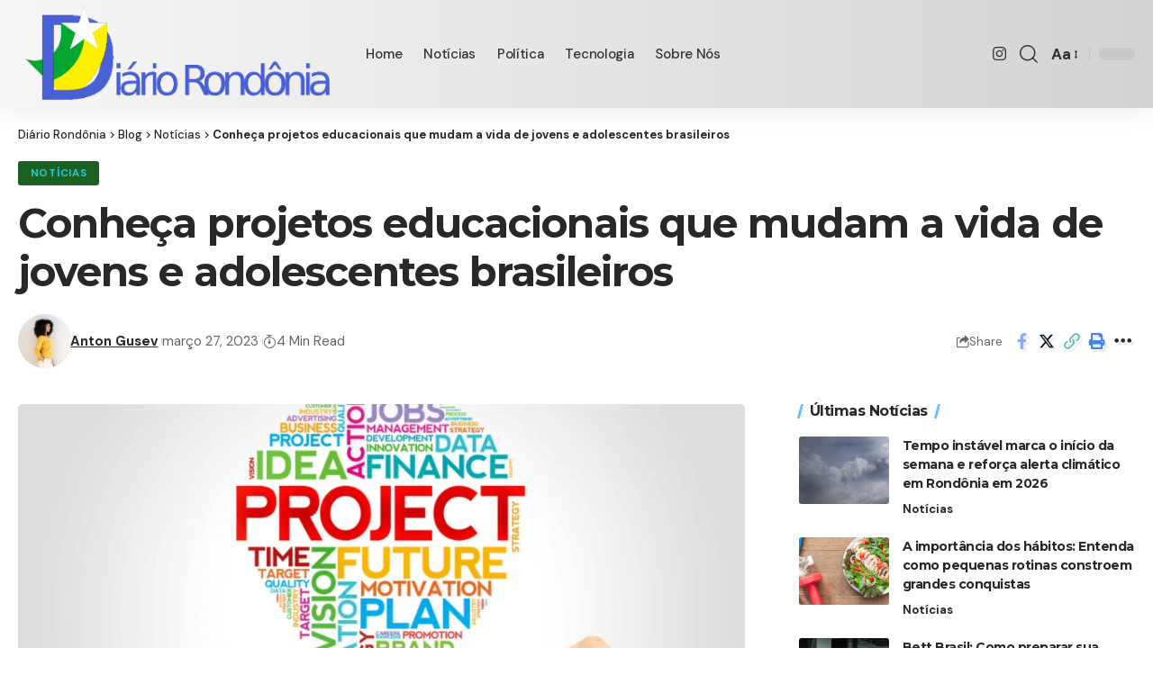

--- FILE ---
content_type: text/html; charset=UTF-8
request_url: https://diariorondonia.com.br/noticias/conheca-projetos-educacionais-que-mudam-a-vida-de-jovens-e-adolescentes-brasileiros
body_size: 32007
content:
<!DOCTYPE html><html lang="pt-BR" prefix="og: https://ogp.me/ns#"><head><script data-no-optimize="1">var litespeed_docref=sessionStorage.getItem("litespeed_docref");litespeed_docref&&(Object.defineProperty(document,"referrer",{get:function(){return litespeed_docref}}),sessionStorage.removeItem("litespeed_docref"));</script> <meta charset="UTF-8" /><meta http-equiv="X-UA-Compatible" content="IE=edge" /><meta name="viewport" content="width=device-width, initial-scale=1.0" /><link rel="profile" href="https://gmpg.org/xfn/11" /><title>Conheça projetos educacionais que mudam a vida de jovens e adolescentes brasileiros &#045; Diário Rondônia</title><meta name="description" content="Na sociedade em que vivemos, é de suma importância a promoção de projetos sociais que visam dar assistências para pessoas em vulnerabilidade. Para Marcelo"/><meta name="robots" content="follow, index, max-snippet:-1, max-video-preview:-1, max-image-preview:large"/><link rel="preconnect" href="https://fonts.gstatic.com" crossorigin><link rel="preload" as="style" onload="this.onload=null;this.rel='stylesheet'" id="rb-preload-gfonts" href="https://fonts.googleapis.com/css?family=DM+Sans%3A300%2C400%2C500%2C600%2C700%2C800%2C900%2C100italic%2C200italic%2C300italic%2C400italic%2C500italic%2C600italic%2C700italic%2C800italic%2C900italic%7CMontserrat%3A700%2C800%7CAbel%3A400&amp;display=swap" crossorigin><noscript><link rel="stylesheet" href="https://fonts.googleapis.com/css?family=DM+Sans%3A300%2C400%2C500%2C600%2C700%2C800%2C900%2C100italic%2C200italic%2C300italic%2C400italic%2C500italic%2C600italic%2C700italic%2C800italic%2C900italic%7CMontserrat%3A700%2C800%7CAbel%3A400&amp;display=swap"></noscript><link rel="canonical" href="https://diariorondonia.com.br/noticias/conheca-projetos-educacionais-que-mudam-a-vida-de-jovens-e-adolescentes-brasileiros" /><meta property="og:locale" content="pt_BR" /><meta property="og:type" content="article" /><meta property="og:title" content="Conheça projetos educacionais que mudam a vida de jovens e adolescentes brasileiros &#045; Diário Rondônia" /><meta property="og:description" content="Na sociedade em que vivemos, é de suma importância a promoção de projetos sociais que visam dar assistências para pessoas em vulnerabilidade. Para Marcelo" /><meta property="og:url" content="https://diariorondonia.com.br/noticias/conheca-projetos-educacionais-que-mudam-a-vida-de-jovens-e-adolescentes-brasileiros" /><meta property="og:site_name" content="Diário Rondônia" /><meta property="article:tag" content="Abriq" /><meta property="article:tag" content="adolescentes" /><meta property="article:tag" content="Avante" /><meta property="article:tag" content="brasileiros" /><meta property="article:tag" content="desenvolvimento pleno de um país" /><meta property="article:tag" content="Educação" /><meta property="article:tag" content="Instituto Ayrton Senna" /><meta property="article:tag" content="jovens" /><meta property="article:tag" content="Marcelo Madureira Montroni" /><meta property="article:tag" content="pobreza" /><meta property="article:tag" content="projetos educacionais" /><meta property="article:tag" content="sociedade" /><meta property="article:tag" content="Todos Pela Educação" /><meta property="article:tag" content="violência" /><meta property="article:section" content="Notícias" /><meta property="og:updated_time" content="2023-03-27T17:24:50+00:00" /><meta property="og:image" content="https://diariorondonia.com.br/wp-content/uploads/2023/03/Marcelo-Madureira-Montroni.png" /><meta property="og:image:secure_url" content="https://diariorondonia.com.br/wp-content/uploads/2023/03/Marcelo-Madureira-Montroni.png" /><meta property="og:image:width" content="1200" /><meta property="og:image:height" content="675" /><meta property="og:image:alt" content="Marcelo Madureira Montroni" /><meta property="og:image:type" content="image/png" /><meta property="article:published_time" content="2023-03-27T17:24:40+00:00" /><meta property="article:modified_time" content="2023-03-27T17:24:50+00:00" /><meta name="twitter:card" content="summary_large_image" /><meta name="twitter:title" content="Conheça projetos educacionais que mudam a vida de jovens e adolescentes brasileiros &#045; Diário Rondônia" /><meta name="twitter:description" content="Na sociedade em que vivemos, é de suma importância a promoção de projetos sociais que visam dar assistências para pessoas em vulnerabilidade. Para Marcelo" /><meta name="twitter:image" content="https://diariorondonia.com.br/wp-content/uploads/2023/03/Marcelo-Madureira-Montroni.png" /><meta name="twitter:label1" content="Escrito por" /><meta name="twitter:data1" content="Anton Gusev" /><meta name="twitter:label2" content="Tempo para leitura" /><meta name="twitter:data2" content="2 minutos" /> <script type="application/ld+json" class="rank-math-schema-pro">{"@context":"https://schema.org","@graph":[{"@type":["Person","Organization"],"@id":"https://diariorondonia.com.br/#person","name":"di\u00e1rio Rondonia","logo":{"@type":"ImageObject","@id":"https://diariorondonia.com.br/#logo","url":"https://diariorondonia.com.br/wp-content/uploads/2023/03/image-1.png","contentUrl":"https://diariorondonia.com.br/wp-content/uploads/2023/03/image-1.png","caption":"Di\u00e1rio Rond\u00f4nia","inLanguage":"pt-BR","width":"765","height":"259"},"image":{"@type":"ImageObject","@id":"https://diariorondonia.com.br/#logo","url":"https://diariorondonia.com.br/wp-content/uploads/2023/03/image-1.png","contentUrl":"https://diariorondonia.com.br/wp-content/uploads/2023/03/image-1.png","caption":"Di\u00e1rio Rond\u00f4nia","inLanguage":"pt-BR","width":"765","height":"259"}},{"@type":"WebSite","@id":"https://diariorondonia.com.br/#website","url":"https://diariorondonia.com.br","name":"Di\u00e1rio Rond\u00f4nia","alternateName":"Di\u00e1rio Rond\u00f4nia","publisher":{"@id":"https://diariorondonia.com.br/#person"},"inLanguage":"pt-BR"},{"@type":"ImageObject","@id":"https://diariorondonia.com.br/wp-content/uploads/2023/03/Marcelo-Madureira-Montroni.png","url":"https://diariorondonia.com.br/wp-content/uploads/2023/03/Marcelo-Madureira-Montroni.png","width":"1200","height":"675","caption":"Marcelo Madureira Montroni","inLanguage":"pt-BR"},{"@type":"WebPage","@id":"https://diariorondonia.com.br/noticias/conheca-projetos-educacionais-que-mudam-a-vida-de-jovens-e-adolescentes-brasileiros#webpage","url":"https://diariorondonia.com.br/noticias/conheca-projetos-educacionais-que-mudam-a-vida-de-jovens-e-adolescentes-brasileiros","name":"Conhe\u00e7a projetos educacionais que mudam a vida de jovens e adolescentes brasileiros &#045; Di\u00e1rio Rond\u00f4nia","datePublished":"2023-03-27T17:24:40+00:00","dateModified":"2023-03-27T17:24:50+00:00","isPartOf":{"@id":"https://diariorondonia.com.br/#website"},"primaryImageOfPage":{"@id":"https://diariorondonia.com.br/wp-content/uploads/2023/03/Marcelo-Madureira-Montroni.png"},"inLanguage":"pt-BR"},{"@type":"Person","@id":"https://diariorondonia.com.br/author/admin","name":"Anton Gusev","url":"https://diariorondonia.com.br/author/admin","image":{"@type":"ImageObject","@id":"https://diariorondonia.com.br/wp-content/uploads/2023/08/post-150-\u00d7-150-px.png","url":"https://diariorondonia.com.br/wp-content/uploads/2023/08/post-150-\u00d7-150-px.png","caption":"Anton Gusev","inLanguage":"pt-BR"},"sameAs":["https://diariorondonia.com.br"]},{"@type":"NewsArticle","headline":"Conhe\u00e7a projetos educacionais que mudam a vida de jovens e adolescentes brasileiros &#045; Di\u00e1rio Rond\u00f4nia","datePublished":"2023-03-27T17:24:40+00:00","dateModified":"2023-03-27T17:24:50+00:00","articleSection":"Not\u00edcias","author":{"@id":"https://diariorondonia.com.br/author/admin","name":"Anton Gusev"},"publisher":{"@id":"https://diariorondonia.com.br/#person"},"description":"Na sociedade em que vivemos, \u00e9 de suma import\u00e2ncia a promo\u00e7\u00e3o de projetos sociais que visam dar assist\u00eancias para pessoas em vulnerabilidade. Para Marcelo","copyrightYear":"2023","copyrightHolder":{"@id":"https://diariorondonia.com.br/#person"},"name":"Conhe\u00e7a projetos educacionais que mudam a vida de jovens e adolescentes brasileiros &#045; Di\u00e1rio Rond\u00f4nia","@id":"https://diariorondonia.com.br/noticias/conheca-projetos-educacionais-que-mudam-a-vida-de-jovens-e-adolescentes-brasileiros#richSnippet","isPartOf":{"@id":"https://diariorondonia.com.br/noticias/conheca-projetos-educacionais-que-mudam-a-vida-de-jovens-e-adolescentes-brasileiros#webpage"},"image":{"@id":"https://diariorondonia.com.br/wp-content/uploads/2023/03/Marcelo-Madureira-Montroni.png"},"inLanguage":"pt-BR","mainEntityOfPage":{"@id":"https://diariorondonia.com.br/noticias/conheca-projetos-educacionais-que-mudam-a-vida-de-jovens-e-adolescentes-brasileiros#webpage"}}]}</script> <link rel="alternate" type="application/rss+xml" title="Feed para Diário Rondônia &raquo;" href="https://diariorondonia.com.br/feed" /><link rel="alternate" type="application/rss+xml" title="Feed de comentários para Diário Rondônia &raquo;" href="https://diariorondonia.com.br/comments/feed" /><link rel="alternate" type="application/rss+xml" title="Feed de comentários para Diário Rondônia &raquo; Conheça projetos educacionais que mudam a vida de jovens e adolescentes brasileiros" href="https://diariorondonia.com.br/noticias/conheca-projetos-educacionais-que-mudam-a-vida-de-jovens-e-adolescentes-brasileiros/feed" /><link rel="alternate" title="oEmbed (JSON)" type="application/json+oembed" href="https://diariorondonia.com.br/wp-json/oembed/1.0/embed?url=https%3A%2F%2Fdiariorondonia.com.br%2Fnoticias%2Fconheca-projetos-educacionais-que-mudam-a-vida-de-jovens-e-adolescentes-brasileiros" /><link rel="alternate" title="oEmbed (XML)" type="text/xml+oembed" href="https://diariorondonia.com.br/wp-json/oembed/1.0/embed?url=https%3A%2F%2Fdiariorondonia.com.br%2Fnoticias%2Fconheca-projetos-educacionais-que-mudam-a-vida-de-jovens-e-adolescentes-brasileiros&#038;format=xml" /><link rel="pingback" href="https://diariorondonia.com.br/xmlrpc.php"/> <script type="application/ld+json">{
    "@context": "https://schema.org",
    "@type": "Organization",
    "legalName": "Di\u00e1rio Rond\u00f4nia",
    "url": "https://diariorondonia.com.br/",
    "logo": "https://diariorondonia.com.br/wp-content/uploads/2023/03/image-1.png",
    "sameAs": [
        "https://www.instagram.com/diario.rondonia"
    ]
}</script> <style id='wp-img-auto-sizes-contain-inline-css'>img:is([sizes=auto i],[sizes^="auto," i]){contain-intrinsic-size:3000px 1500px}
/*# sourceURL=wp-img-auto-sizes-contain-inline-css */</style><style id="litespeed-ccss">ul{box-sizing:border-box}:root{--wp--preset--font-size--normal:16px;--wp--preset--font-size--huge:42px}.screen-reader-text{border:0;clip:rect(1px,1px,1px,1px);clip-path:inset(50%);height:1px;margin:-1px;overflow:hidden;padding:0;position:absolute;width:1px;word-wrap:normal!important}:root{--wp--preset--aspect-ratio--square:1;--wp--preset--aspect-ratio--4-3:4/3;--wp--preset--aspect-ratio--3-4:3/4;--wp--preset--aspect-ratio--3-2:3/2;--wp--preset--aspect-ratio--2-3:2/3;--wp--preset--aspect-ratio--16-9:16/9;--wp--preset--aspect-ratio--9-16:9/16;--wp--preset--color--black:#000;--wp--preset--color--cyan-bluish-gray:#abb8c3;--wp--preset--color--white:#fff;--wp--preset--color--pale-pink:#f78da7;--wp--preset--color--vivid-red:#cf2e2e;--wp--preset--color--luminous-vivid-orange:#ff6900;--wp--preset--color--luminous-vivid-amber:#fcb900;--wp--preset--color--light-green-cyan:#7bdcb5;--wp--preset--color--vivid-green-cyan:#00d084;--wp--preset--color--pale-cyan-blue:#8ed1fc;--wp--preset--color--vivid-cyan-blue:#0693e3;--wp--preset--color--vivid-purple:#9b51e0;--wp--preset--gradient--vivid-cyan-blue-to-vivid-purple:linear-gradient(135deg,rgba(6,147,227,1) 0%,#9b51e0 100%);--wp--preset--gradient--light-green-cyan-to-vivid-green-cyan:linear-gradient(135deg,#7adcb4 0%,#00d082 100%);--wp--preset--gradient--luminous-vivid-amber-to-luminous-vivid-orange:linear-gradient(135deg,rgba(252,185,0,1) 0%,rgba(255,105,0,1) 100%);--wp--preset--gradient--luminous-vivid-orange-to-vivid-red:linear-gradient(135deg,rgba(255,105,0,1) 0%,#cf2e2e 100%);--wp--preset--gradient--very-light-gray-to-cyan-bluish-gray:linear-gradient(135deg,#eee 0%,#a9b8c3 100%);--wp--preset--gradient--cool-to-warm-spectrum:linear-gradient(135deg,#4aeadc 0%,#9778d1 20%,#cf2aba 40%,#ee2c82 60%,#fb6962 80%,#fef84c 100%);--wp--preset--gradient--blush-light-purple:linear-gradient(135deg,#ffceec 0%,#9896f0 100%);--wp--preset--gradient--blush-bordeaux:linear-gradient(135deg,#fecda5 0%,#fe2d2d 50%,#6b003e 100%);--wp--preset--gradient--luminous-dusk:linear-gradient(135deg,#ffcb70 0%,#c751c0 50%,#4158d0 100%);--wp--preset--gradient--pale-ocean:linear-gradient(135deg,#fff5cb 0%,#b6e3d4 50%,#33a7b5 100%);--wp--preset--gradient--electric-grass:linear-gradient(135deg,#caf880 0%,#71ce7e 100%);--wp--preset--gradient--midnight:linear-gradient(135deg,#020381 0%,#2874fc 100%);--wp--preset--font-size--small:13px;--wp--preset--font-size--medium:20px;--wp--preset--font-size--large:36px;--wp--preset--font-size--x-large:42px;--wp--preset--spacing--20:.44rem;--wp--preset--spacing--30:.67rem;--wp--preset--spacing--40:1rem;--wp--preset--spacing--50:1.5rem;--wp--preset--spacing--60:2.25rem;--wp--preset--spacing--70:3.38rem;--wp--preset--spacing--80:5.06rem;--wp--preset--shadow--natural:6px 6px 9px rgba(0,0,0,.2);--wp--preset--shadow--deep:12px 12px 50px rgba(0,0,0,.4);--wp--preset--shadow--sharp:6px 6px 0px rgba(0,0,0,.2);--wp--preset--shadow--outlined:6px 6px 0px -3px rgba(255,255,255,1),6px 6px rgba(0,0,0,1);--wp--preset--shadow--crisp:6px 6px 0px rgba(0,0,0,1)}:root{--effect:all .2s cubic-bezier(.32,.74,.57,1);--timing:cubic-bezier(.32,.74,.57,1);--shadow-12:#0000001f;--shadow-20:#00000005;--round-3:3px;--height-34:34px;--height-40:40px;--padding-40:0 40px;--round-5:5px;--round-7:7px;--shadow-7:#00000012;--dark-accent:#191c20;--dark-accent-0:#191c2000;--dark-accent-90:#191c20f2;--meta-b-family:var(--meta-family);--meta-b-fcolor:#282828;--meta-b-fspace:normal;--meta-b-fstyle:normal;--meta-b-fweight:600;--meta-b-transform:none;--nav-bg:#fff;--nav-bg-from:#fff;--nav-bg-to:#fff;--subnav-bg:#fff;--subnav-bg-from:#fff;--subnav-bg-to:#fff;--indicator-bg-from:#ff0084;--indicator-bg-to:#2c2cf8;--bottom-border-color:var(--flex-gray-15);--column-border-color:var(--flex-gray-15);--audio-color:#ffa052;--dribbble-color:#fb70a6;--excerpt-color:#666;--fb-color:#89abfc;--g-color:#ff184e;--live-color:#fe682e;--gallery-color:#729dff;--heading-color:var(--body-fcolor);--ig-color:#7e40b6;--linkedin-color:#007bb6;--nav-color:#282828;--pin-color:#f74c53;--flipboard-color:#f52828;--privacy-color:#fff;--review-color:#ffc300;--soundcloud-color:#fd794a;--subnav-color:#282828;--telegam-color:#649fdf;--twitter-color:#00151c;--medium-color:#000;--threads-color:#000;--video-color:#ffc300;--vimeo-color:#44bbe1;--ytube-color:#ef464b;--whatsapp-color:#00e676;--nav-color-10:#28282820;--subnav-color-10:#28282820;--g-color-90:#ff184ee6;--absolute-dark:#242424;--body-family:'Oxygen',sans-serif;--btn-family:'Encode Sans Condensed',sans-serif;--cat-family:'Oxygen',sans-serif;--dwidgets-family:'Oxygen',sans-serif;--h1-family:'Encode Sans Condensed',sans-serif;--h2-family:'Encode Sans Condensed',sans-serif;--h3-family:'Encode Sans Condensed',sans-serif;--h4-family:'Encode Sans Condensed',sans-serif;--h5-family:'Encode Sans Condensed',sans-serif;--h6-family:'Encode Sans Condensed',sans-serif;--input-family:'Encode Sans Condensed',sans-serif;--menu-family:'Encode Sans Condensed',sans-serif;--meta-family:'Encode Sans Condensed',sans-serif;--submenu-family:'Encode Sans Condensed',sans-serif;--tagline-family:'Encode Sans Condensed',sans-serif;--body-fcolor:#282828;--btn-fcolor:inherit;--h1-fcolor:inherit;--h2-fcolor:inherit;--h3-fcolor:inherit;--h4-fcolor:inherit;--h5-fcolor:inherit;--h6-fcolor:inherit;--input-fcolor:inherit;--meta-fcolor:#666;--tagline-fcolor:inherit;--body-fsize:16px;--btn-fsize:12px;--cat-fsize:10px;--dwidgets-fsize:13px;--excerpt-fsize:14px;--h1-fsize:40px;--h2-fsize:28px;--h3-fsize:22px;--h4-fsize:16px;--h5-fsize:14px;--h6-fsize:13px;--headline-fsize:45px;--input-fsize:14px;--menu-fsize:17px;--meta-fsize:13px;--submenu-fsize:13px;--tagline-fsize:28px;--body-fspace:normal;--btn-fspace:normal;--cat-fspace:.07em;--dwidgets-fspace:0;--h1-fspace:normal;--h2-fspace:normal;--h3-fspace:normal;--h4-fspace:normal;--h5-fspace:normal;--h6-fspace:normal;--input-fspace:normal;--menu-fspace:-.02em;--meta-fspace:normal;--submenu-fspace:-.02em;--tagline-fspace:normal;--body-fstyle:normal;--btn-fstyle:normal;--cat-fstyle:normal;--dwidgets-fstyle:normal;--h1-fstyle:normal;--h2-fstyle:normal;--h3-fstyle:normal;--h4-fstyle:normal;--h5-fstyle:normal;--h6-fstyle:normal;--input-fstyle:normal;--menu-fstyle:normal;--meta-fstyle:normal;--submenu-fstyle:normal;--tagline-fstyle:normal;--body-fweight:400;--btn-fweight:700;--cat-fweight:700;--dwidgets-fweight:600;--h1-fweight:700;--h2-fweight:700;--h3-fweight:700;--h4-fweight:700;--h5-fweight:700;--h6-fweight:600;--input-fweight:400;--menu-fweight:600;--meta-fweight:400;--submenu-fweight:500;--tagline-fweight:400;--flex-gray-15:#88888826;--flex-gray-20:#88888833;--flex-gray-40:#88888866;--flex-gray-7:#88888812;--dribbble-hcolor:#ff407f;--fb-hcolor:#1f82ec;--ig-hcolor:#8823b6;--linkedin-hcolor:#006ab1;--pin-hcolor:#f60c19;--flipboard-hcolor:#e00a0a;--soundcloud-hcolor:#ff5313;--telegam-hcolor:#3885d9;--twitter-hcolor:#13b9ee;--threads-hcolor:#5219ff;--medium-hcolor:#ffb600;--vimeo-hcolor:#16b1e3;--ytube-hcolor:#fc161e;--whatsapp-hcolor:#00e537;--tumblr-color:#32506d;--tumblr-hcolor:#1f3143;--indicator-height:4px;--nav-height:60px;--absolute-light:#ddd;--solid-light:#fafafa;--em-mini:.8em;--rem-mini:.8rem;--transparent-nav-color:#fff;--swiper-navigation-size:44px;--tagline-s-fsize:22px;--wnav-size:20px;--em-small:.92em;--rem-small:.92rem;--bottom-spacing:35px;--box-spacing:5%;--el-spacing:12px;--heading-sub-color:var(--g-color);--body-transform:none;--btn-transform:none;--cat-transform:uppercase;--dwidgets-transform:none;--h1-transform:none;--h2-transform:none;--h3-transform:none;--h4-transform:none;--h5-transform:none;--h6-transform:none;--input-transform:none;--menu-transform:none;--meta-transform:none;--submenu-transform:none;--tagline-transform:none;--awhite:#fff;--solid-white:#fff;--max-width-wo-sb:100%;--alignwide-w:1600px;--bookmark-color:#62b088;--bookmark-color-90:#62b088f2;--slider-nav-dcolor:inherit}.light-scheme{--shadow-12:#00000066;--shadow-20:#00000033;--shadow-7:#0000004d;--dark-accent:#0e0f12;--dark-accent-0:#0e0f1200;--dark-accent-90:#0e0f12f2;--meta-b-fcolor:#fff;--nav-bg:#131518;--nav-bg-from:#131518;--nav-bg-to:#131518;--bcrumb-color:#fff;--excerpt-color:#ddd;--heading-color:var(--body-fcolor);--nav-color:#fff;--subnav-color:#fff;--nav-color-10:#ffffff15;--subnav-color-10:#ffffff15;--body-fcolor:#fff;--h1-fcolor:#fff;--h2-fcolor:#fff;--h3-fcolor:#fff;--h4-fcolor:#fff;--h5-fcolor:#fff;--h6-fcolor:#fff;--headline-fcolor:#fff;--input-fcolor:#fff;--meta-fcolor:#bbb;--tagline-fcolor:#fff;--flex-gray-15:#88888840;--flex-gray-7:#88888818;--solid-light:#333;--heading-sub-color:var(--g-color);--solid-white:#191c20;--twitter-color:#fff;--medium-color:#fff;--threads-color:#fff}body:not([data-theme=dark]) [data-mode=dark]{display:none!important}html,body,div,span,h1,h4,h5,p,a,strong,ul,li,form,label{font-family:inherit;font-size:100%;font-weight:inherit;font-style:inherit;line-height:inherit;margin:0;padding:0;vertical-align:baseline;border:0;outline:0}html{font-size:var(--body-fsize);overflow-x:hidden;-ms-text-size-adjust:100%;-webkit-text-size-adjust:100%;text-size-adjust:100%}body{font-family:var(--body-family);font-size:var(--body-fsize);font-weight:var(--body-fweight);font-style:var(--body-fstyle);line-height:max(var(--body-fheight,1.7),1.4);display:block;margin:0;letter-spacing:var(--body-fspace);text-transform:var(--body-transform);color:var(--body-fcolor);background-color:var(--solid-white)}*{-moz-box-sizing:border-box;-webkit-box-sizing:border-box;box-sizing:border-box}:before,:after{-moz-box-sizing:border-box;-webkit-box-sizing:border-box;box-sizing:border-box}.site-outer{position:relative;display:block;overflow:clip;max-width:100%;background-color:var(--solid-white)}.site-wrap{position:relative;display:block;margin:0;padding:0}.site-wrap{z-index:1;min-height:45vh}input{overflow:visible}[type=checkbox]{box-sizing:border-box;padding:0}a{text-decoration:none;color:inherit;background-color:transparent}strong{font-weight:700}img{max-width:100%;height:auto;vertical-align:middle;border-style:none;-webkit-object-fit:cover;object-fit:cover}svg:not(:root){overflow:hidden}input{text-transform:none;color:inherit;outline:none!important}.screen-reader-text{position:absolute;overflow:hidden;clip:rect(1px,1px,1px,1px);width:1px;height:1px;margin:-1px;padding:0;word-wrap:normal!important;border:0;clip-path:inset(50%);-webkitcolorip-path:inset(50%)}[type=submit]{-webkit-appearance:button}[type=submit]::-moz-focus-inner{padding:0;border-style:none}[type=submit]:-moz-focusring{outline:ButtonText dotted 1px}:-webkit-autofill{-webkit-box-shadow:0 0 0 30px #fafafa inset}::-webkit-file-upload-button{font:inherit;-webkit-appearance:button}.clearfix:before,.clearfix:after{display:table;clear:both;content:' '}h1{font-family:var(--h1-family);font-size:var(--h1-fsize);font-weight:var(--h1-fweight);font-style:var(--h1-fstyle);line-height:var(--h1-fheight,1.2);letter-spacing:var(--h1-fspace);text-transform:var(--h1-transform)}h1{color:var(--h1-fcolor)}.h3{font-family:var(--h3-family);font-size:var(--h3-fsize);font-weight:var(--h3-fweight);font-style:var(--h3-fstyle);line-height:var(--h3-fheight,1.3);letter-spacing:var(--h3-fspace);text-transform:var(--h3-transform)}h4,.h4{font-family:var(--h4-family);font-size:var(--h4-fsize);font-weight:var(--h4-fweight);font-style:var(--h4-fstyle);line-height:var(--h4-fheight,1.45);letter-spacing:var(--h4-fspace);text-transform:var(--h4-transform)}h4{color:var(--h4-fcolor)}.h5,h5{font-family:var(--h5-family);font-size:var(--h5-fsize);font-weight:var(--h5-fweight);font-style:var(--h5-fstyle);line-height:var(--h5-fheight,1.5);letter-spacing:var(--h5-fspace);text-transform:var(--h5-transform)}h5{color:var(--h5-fcolor)}h5.entry-title{font-size:var(--title-size,var(--h5-fsize))}.p-categories{font-family:var(--cat-family);font-size:var(--cat-fsize);font-weight:var(--cat-fweight);font-style:var(--cat-fstyle);letter-spacing:var(--cat-fspace);text-transform:var(--cat-transform)}.is-meta,.meta-text,.user-login-form label{font-family:var(--meta-family);font-size:var(--meta-fsize);font-weight:var(--meta-fweight);font-style:var(--meta-fstyle);letter-spacing:var(--meta-fspace);text-transform:var(--meta-transform)}.is-meta{color:var(--meta-fcolor)}.meta-author,.meta-bold{font-family:var(--meta-b-family);font-size:inherit;font-weight:var(--meta-b-fweight);font-style:var(--meta-b-fstyle);letter-spacing:var(--meta-b-fspace);text-transform:var(--meta-b-transform)}input[type=text],input[type=password]{font-family:var(--input-family);font-size:var(--input-fsize);font-weight:var(--input-fweight);font-style:var(--input-fstyle);letter-spacing:var(--input-fspace);text-transform:var(--input-transform);color:var(--input-fcolor)}input[type=submit],.button,.rbbsl a>span{font-family:var(--btn-family);font-size:var(--btn-fsize);font-weight:var(--btn-fweight);font-style:var(--btn-fstyle);letter-spacing:var(--btn-fspace);text-transform:var(--btn-transform)}.breadcrumb-inner{font-family:var(--bcrumb-family,var(--meta-family));font-size:var(--bcrumb-fsize,13px);font-weight:var(--bcrumb-fweight,var(--meta-fweight));font-style:var(--bcrumb-fstyle,initial);line-height:var(--bcrumb-fheight,1.5);letter-spacing:var(--bcrumb-fspace,0);text-transform:var(--bcrumb-transform,initial);color:var(--bcrumb-color,inherit)}.main-menu>li>a{font-family:var(--menu-family);font-size:var(--menu-fsize);font-weight:var(--menu-fweight);font-style:var(--menu-fstyle);line-height:1.5;letter-spacing:var(--menu-fspace);text-transform:var(--menu-transform)}.mobile-menu>li>a{font-family:'Encode Sans Condensed',sans-serif;font-size:1.1rem;font-weight:400;font-style:normal;line-height:1.5;letter-spacing:-.02em;text-transform:none}.s-title{font-family:var(--headline-family,var(--h1-family));font-size:var(--headline-fsize,var(--h1-fsize));font-weight:var(--headline-fweight,var(--h1-fweight));font-style:var(--headline-fstyle,var(--h1-fstyle));line-height:var(--headline-fheight,var(--h1-fheight,1.2));letter-spacing:var(--headline-fspace,var(--h1-fspace));text-transform:var(--headline-transform,var(--h1-transform));color:var(--headline-fcolor,var(--h1-fcolor))}.heading-title>*{font-family:var(--heading-family,inherit);font-size:var(--heading-fsize,inherit);font-weight:var(--heading-fweight,inherit);font-style:var(--heading-fstyle,inherit);letter-spacing:var(--heading-fspace,inherit);text-transform:var(--heading-transform,inherit)}input[type=text],input[type=password]{line-height:max(var(--input-fheight),24px);max-width:100%;padding:12px 20px;white-space:nowrap;border:var(--input-border,none);border-radius:var(--round-3);outline:none!important;background-color:var(--input-bg,var(--flex-gray-7));-webkit-box-shadow:none!important;box-shadow:none!important}input[type=submit],.button{line-height:var(--height-40);padding:var(--padding-40);white-space:nowrap;color:var(--awhite);border:none;border-radius:var(--round-3);outline:none!important;background:var(--g-color);-webkit-box-shadow:none;box-shadow:none}.rb-container{position:static;display:block;width:100%;max-width:var(--rb-width,1280px);margin-right:auto;margin-left:auto}.edge-padding{padding-right:20px;padding-left:20px}.rb-section ul,.menu-item{list-style:none}h1,h4,h5,.h3,.h4,.h5,p{-ms-word-wrap:break-word;word-wrap:break-word}.icon-holder{display:flex;align-items:center}.svg-icon{width:1.5em;height:auto}.light-scheme{color:var(--body-fcolor);--pagi-bg:var(--solid-light)}.is-color .icon-facebook{color:var(--fb-color)}.is-color .icon-twitter{color:var(--twitter-color)}.is-color .icon-email{color:#efab68}.is-color .icon-copy{color:#66bbbf}.is-color .icon-print{color:#4082f1}.is-bg *{color:inherit}.rb-loader{font-size:10px;position:relative;display:none;overflow:hidden;width:3em;height:3em;transform:translateZ(0);animation:spin-loader .8s infinite linear;text-indent:-9999em;color:var(--g-color);border-radius:50%;background:currentColor;background:linear-gradient(to right,currentColor 10%,rgba(255,255,255,0) 50%)}.rb-loader:before{position:absolute;top:0;left:0;width:50%;height:50%;content:'';color:inherit;border-radius:100% 0 0;background:currentColor}.rb-loader:after{position:absolute;top:0;right:0;bottom:0;left:0;width:75%;height:75%;margin:auto;content:'';opacity:.5;border-radius:50%;background:var(--solid-white)}@-webkit-keyframes spin-loader{0%{transform:rotate(0deg)}100%{transform:rotate(360deg)}}@keyframes spin-loader{0%{transform:rotate(0deg)}100%{transform:rotate(360deg)}}.mfp-hide{display:none!important}.logo-wrap img.logo-transparent{display:none}.rbi{font-family:'ruby-icon'!important;font-weight:400;font-style:normal;font-variant:normal;text-transform:none;-webkit-font-smoothing:antialiased;-moz-osx-font-smoothing:grayscale;speak:none}.rbi-watch:before{content:'\e93a'}.rbi-email:before{content:'\e908'}.rbi-share:before{content:'\e94e'}.rbi-print:before{content:'\e909'}.rbi-facebook:before{content:'\e915'}.rbi-twitter:before{content:'\e988'}.rbi-cright:before{content:'\e902'}.rbi-link-o:before{content:'\e9cb'}.rbi-more:before{content:'\e987'}.header-wrap{position:relative;display:block}.navbar-wrap{position:relative;z-index:999;display:block}.header-mobile{display:none}.navbar-wrap:not(.navbar-transparent){background:var(--nav-bg);background:-webkit-linear-gradient(left,var(--nav-bg-from) 0%,var(--nav-bg-to) 100%);background:linear-gradient(to right,var(--nav-bg-from) 0%,var(--nav-bg-to) 100%)}.style-shadow .navbar-wrap:not(.navbar-transparent){box-shadow:0 4px 30px var(--shadow-7)}.navbar-inner{position:relative;display:flex;align-items:stretch;flex-flow:row nowrap;justify-content:space-between;max-width:100%;min-height:var(--nav-height)}.navbar-left,.navbar-right{display:flex;align-items:stretch;flex-flow:row nowrap}.navbar-left{flex-grow:1}.logo-wrap{display:flex;align-items:center;flex-shrink:0;max-height:100%;margin-right:20px}.logo-wrap a{max-height:100%}.is-image-logo.logo-wrap a{display:block}.logo-wrap img{display:block;width:auto;max-height:var(--nav-height);object-fit:cover}.navbar-right>*{position:static;display:flex;align-items:center;height:100%}.navbar-outer .navbar-right>*{color:var(--nav-color)}.large-menu>li{position:relative;display:block;float:left}.header-dropdown{position:absolute;z-index:9999;top:-9999px;right:auto;left:0;display:block;visibility:hidden;min-width:210px;margin-top:20px;list-style:none;opacity:0;border-radius:var(--round-7)}.main-menu-wrap{display:flex;align-items:center;height:100%}.menu-item a>span{font-size:inherit;font-weight:inherit;font-style:inherit;position:relative;display:inline-flex;align-items:center;letter-spacing:inherit;column-gap:.3em}.main-menu>li>a{position:relative;display:flex;align-items:center;flex-wrap:nowrap;height:var(--nav-height);padding-right:var(--menu-item-spacing,12px);padding-left:var(--menu-item-spacing,12px);white-space:nowrap;color:var(--nav-color)}.wnav-holder{padding-right:5px;padding-left:5px}.widget-p-listing .p-wrap{margin-bottom:20px}.w-header-search .header-search-form{width:340px;max-width:100%;margin-bottom:0;padding:5px}.w-header-search .search-form-inner{border:none}.rb-search-form{position:relative;width:100%}.rb-search-form input[type=text]{padding-left:0}.rb-search-submit{position:relative;display:flex}.rb-search-submit input[type=submit]{padding:0;opacity:0}.rb-search-submit i{font-size:var(--icon-size,inherit);line-height:1;position:absolute;top:0;bottom:0;left:0;display:flex;align-items:center;justify-content:flex-end;width:100%;padding-right:max(.4em,10px);color:var(--input-fcolor,currentColor)}.rb-search-form .search-icon{display:flex;flex-shrink:0}.search-icon-svg{font-size:var(--wnav-size);width:1em;height:1em;color:inherit;background-color:currentColor;background-repeat:no-repeat;-webkit-mask-size:cover;mask-size:cover}.search-icon>*{font-size:var(--icon-size,inherit);margin-right:max(.4em,10px);margin-left:max(.4em,10px);color:var(--input-fcolor,currentColor);fill:var(--input-fcolor,currentColor)}.search-form-inner{position:relative;display:flex;align-items:center;border:1px solid var(--flex-gray-15);border-radius:var(--round-5)}.header-wrap .search-form-inner{border-color:var(--subnav-color-10)}.mobile-collapse .search-form-inner{border-color:var(--submbnav-color-10,var(--flex-gray-15))}.rb-search-form .search-text{flex-grow:1}.rb-search-form input{width:100%;padding:.6em 0;border:none;background:0 0}.navbar-right{position:relative;flex-shrink:0}.header-dropdown-outer{position:static}.header-dropdown{right:0;left:auto;overflow:hidden;min-width:200px;color:var(--subnav-color);background:var(--subnav-bg);background:-webkit-linear-gradient(left,var(--subnav-bg-from) 0%,var(--subnav-bg-to) 100%);background:linear-gradient(to right,var(--subnav-bg-from) 0%,var(--subnav-bg-to) 100%);box-shadow:0 4px 30px var(--shadow-12)}.menu-ani-1 .rb-menu>.menu-item>a>span:before{position:absolute;bottom:0;left:0;width:0;height:3px;content:'';background-color:transparent}.menu-ani-1 .rb-menu>.menu-item>a>span:after{position:absolute;right:0;bottom:0;width:0;height:3px;content:'';background-color:var(--nav-color-h-accent,var(--g-color))}.burger-icon{position:relative;display:block;width:24px;height:16px;color:var(--nav-color,inherit)}.burger-icon>span{position:absolute;left:0;display:block;height:2px;border-radius:2px;background-color:currentColor}.burger-icon>span:nth-child(1){top:0;width:100%}.burger-icon>span:nth-child(2){top:50%;width:65%;margin-top:-1px}.burger-icon>span:nth-child(3){top:auto;bottom:0;width:40%}.collapse-footer{padding:15px;background-color:var(--subnav-color-10)}.header-search-form .h5{display:block;margin-bottom:10px}.live-search-response{position:relative;overflow:hidden}.live-search-animation.rb-loader{position:absolute;top:50%;right:10px;width:20px;height:20px;margin-top:-10px;opacity:0;color:var(--input-fcolor,currentColor)}.is-form-layout .search-form-inner{width:100%;border-color:var(--search-form-color,var(--flex-gray-15))}.is-form-layout .search-icon{opacity:.5}.collapse-footer>*{margin-bottom:12px}.collapse-footer>*:last-child{margin-bottom:0}.collapse-copyright{font-size:var(--rem-mini);opacity:.7}.dark-mode-toggle-wrap{height:auto}.dark-mode-toggle{display:flex;align-items:center}.dark-mode-toggle-wrap:not(:first-child) .dark-mode-toggle{position:relative;margin-left:5px;padding-left:10px;border-left:1px solid var(--flex-gray-40)}.navbar-outer .dark-mode-toggle-wrap:not(:first-child) .dark-mode-toggle{border-color:var(--nav-color-10)}.dark-mode-slide{position:relative;width:calc(var(--dm-size,24px)*1.666);height:calc(var(--dm-size,24px) - 10px);border-radius:calc(var(--dm-size,24px) - 2px);background-color:var(--flex-gray-15)}.dark-mode-slide-btn{position:absolute;top:-5px;left:0;display:flex;visibility:hidden;align-items:center;justify-content:center;width:var(--dm-size,24px);height:var(--dm-size,24px);opacity:0;border-radius:50%;background-color:var(--solid-white);box-shadow:0 1px 4px var(--shadow-12)!important}.svg-mode-light{color:var(--body-fcolor)}.mode-icon-dark{color:#fff;background-color:var(--g-color)}.dark-mode-slide-btn svg{width:calc(var(--dm-size,24px) - 10px);height:calc(var(--dm-size,24px) - 10px)}.mode-icon-dark:not(.activated){-webkit-transform:translateX(0px);transform:translateX(0px)}.mode-icon-default:not(.activated){-webkit-transform:translateX(calc(var(--dm-size,24px)*0.666));transform:translateX(calc(var(--dm-size,24px)*0.666))}.navbar-outer{position:relative;z-index:110;display:block;width:100%}.is-mstick .navbar-outer:not(.navbar-outer-template){min-height:var(--nav-height)}.is-mstick .sticky-holder{z-index:998;top:0;right:0;left:0}.header-mobile-wrap{position:relative;z-index:99;flex-grow:0;flex-shrink:0;color:var(--mbnav-color,var(--nav-color));background:var(--mbnav-bg,var(--nav-bg));background:-webkit-linear-gradient(left,var(--mbnav-bg-from,var(--nav-bg-from)) 0%,var(--mbnav-bg-to,var(--nav-bg-to)) 100%);background:linear-gradient(to right,var(--mbnav-bg-from,var(--nav-bg-from)) 0%,var(--mbnav-bg-to,var(--nav-bg-to)) 100%);box-shadow:0 4px 30px var(--shadow-7)}.header-mobile-wrap .navbar-right>*{color:inherit}.mobile-logo-wrap{display:flex;flex-grow:0;margin:0}.mobile-logo-wrap img{width:auto;max-height:var(--mlogo-height,var(--mbnav-height,42px))}.collapse-holder{display:block;overflow-y:auto;width:100%}.mobile-collapse .header-search-form{margin-bottom:15px}.mbnav{display:flex;align-items:center;flex-flow:row nowrap;min-height:var(--mbnav-height,42px)}.header-mobile-wrap .navbar-right{align-items:center;justify-content:flex-end}.mobile-toggle-wrap{display:flex;align-items:stretch}.mobile-menu-trigger{display:flex;align-items:center;padding-right:10px}.mobile-search-icon{padding:0 5px}.mobile-collapse{z-index:0;display:flex;visibility:hidden;overflow:hidden;flex-grow:1;height:0;opacity:0;color:var(--submbnav-color,var(--subnav-color));background:var(--submbnav-bg,var(--subnav-bg));background:-webkit-linear-gradient(left,var(--submbnav-bg-from,var(--subnav-bg-from)) 0%,var(--submbnav-bg-to,var(--subnav-bg-to)) 100%);background:linear-gradient(to right,var(--submbnav-bg-from,var(--subnav-bg-from)) 0%,var(--submbnav-bg-to,var(--subnav-bg-to)) 100%)}.collapse-sections{position:relative;display:flex;flex-flow:column nowrap;width:100%;margin-top:20px;padding:20px;gap:15px}.collapse-inner{position:relative;display:block;width:100%;padding-top:15px}.collapse-inner>*:last-child{padding-bottom:300px}.mobile-menu>li>a{display:block;padding:10px 0}.p-wrap,.p-content{position:relative}.p-wrap>*:not(:last-child),.p-content>*:not(:last-child){margin-bottom:var(--el-spacing)}.p-small{--el-spacing:7px}.feat-holder{position:relative;max-width:100%}.p-categories{display:flex;align-items:stretch;flex-flow:row wrap;flex-grow:1;gap:3px}.p-featured{position:relative;display:block;overflow:hidden;padding-bottom:calc(var(--feat-ratio,60)*1%);border-radius:var(--wrap-border,var(--round-3))}.p-featured.ratio-v1{padding-bottom:calc(var(--feat-ratio,75)*1%)}.p-flink{position:absolute;z-index:1;top:0;right:0;bottom:0;left:0;display:block}.p-featured img.featured-img,.p-featured img{position:absolute;top:0;right:0;bottom:0;left:0;width:100%;height:100%;margin:0;object-fit:cover;object-position:var(--feat-position,center)}.p-meta{position:relative;display:block}.meta-inner{display:flex;align-items:center;flex-flow:row wrap;gap:.1em .7em}.meta-el{display:inline-flex;align-items:center;flex-flow:row wrap;width:var(--meta-width,auto);gap:max(2px,.35em)}.meta-category a{color:var(--cat-highlight,inherit)}.meta-separate:after{display:inline-flex;width:1px;height:8px;margin-left:.35em;content:'';-webkit-transform:skewX(-15deg);transform:skewX(-15deg);text-decoration:none!important;opacity:var(--meta-style-o,.3);border-radius:var(--meta-style-b,0);background-color:var(--meta-fcolor)}.meta-separate:last-child:after{display:none}.meta-avatar{flex-shrink:0;margin-right:-.1em;gap:3px}body .meta-avatar img{display:inline-flex;width:22px;height:22px;border-radius:50%;object-fit:cover}.meta-avatar{--meta-width:auto}.p-url{font-size:inherit;line-height:inherit;position:relative;color:var(--title-color,inherit);text-underline-offset:1px}.is-meta .meta-author a,.meta-category a,.breadcrumb-inner a{text-decoration-color:transparent;text-decoration-line:underline;text-underline-offset:1px}.single-meta .meta-author a{text-decoration:underline solid}.hover-ani-1 .p-url{-moz-text-decoration-color:transparent;-webkit-text-decoration-color:transparent;text-decoration-color:transparent;text-decoration-line:underline;text-decoration-thickness:.1em}.bookmark-notification{position:fixed;z-index:5000;right:0;bottom:50px;left:calc(50% - 200px);display:none;width:100%;max-width:400px;padding:0 20px;text-align:center}.p-category{font-family:inherit;font-weight:inherit;font-style:inherit;line-height:1;position:relative;z-index:1;display:inline-flex;color:var(--cat-fcolor,inherit)}.ecat-bg-2 .p-category{padding:.7em 1.2em;text-decoration:none;color:var(--cat-fcolor,var(--awhite))}.ecat-bg-2 .p-category:before{position:absolute;z-index:-1;top:0;right:0;bottom:0;left:0;display:block;content:'';border-radius:var(--round-3);background-color:var(--cat-highlight,var(--g-color))}.p-list-small-2{display:flex;flex-flow:row nowrap}.p-list-small-2 .feat-holder{flex-shrink:0;width:100px;margin-right:var(--featured-spacing,15px)}.p-list-small-2 .p-content{flex-grow:1}.p-wrap.p-list-small-2 .feat-holder,.p-wrap.p-list-small-2 .p-meta{margin-bottom:0}.s-title-sticky{display:none;align-items:center;flex-flow:row nowrap;flex-grow:1;max-width:100%;margin-left:10px;color:var(--nav-color)}.s-title-sticky-left{display:flex;align-items:center;flex-flow:row nowrap;flex-grow:1;padding-right:10px}.sticky-share-list{display:flex;align-items:center;flex-flow:row nowrap;flex-shrink:0;height:100%;margin-right:0;margin-left:auto;padding-right:5px;padding-left:5px}.sticky-share-list .t-shared-header{opacity:.5}.sticky-title-label{font-size:var(--em-small);line-height:1;margin-right:7px;text-transform:uppercase;opacity:.5}.sticky-title{line-height:var(--nav-height,inherit);display:block;overflow:hidden;width:100%;max-width:600px;white-space:nowrap;text-overflow:ellipsis}.t-shared-header{font-size:var(--em-mini);display:inline-flex;margin-right:7px;white-space:nowrap;gap:5px}.sticky-share-list-items{align-items:center;height:100%}.sticky-share-list-buffer{display:none}.heading-inner{position:relative;display:flex;align-items:center;flex-flow:row nowrap;width:100%;column-gap:10px}.heading-title>*{position:relative;z-index:1;color:var(--heading-color,inherit)}.heading-layout-1 .heading-title{line-height:1;position:relative;display:inline-flex;padding:0 var(--heading-spacing,12px);backface-visibility:hidden}.heading-layout-1 .heading-title:after{position:absolute;top:0;right:0;bottom:0;left:0;content:'';-webkit-transform:skewX(-15deg);transform:skewX(-15deg);border-right:3px solid var(--heading-sub-color);border-left:3px solid var(--heading-sub-color)}.block-h .heading-title{line-height:1;margin-bottom:0}.logo-popup-outer{display:flex;width:100%;padding:40px;border-radius:10px;background:var(--solid-white);box-shadow:0 10px 30px var(--shadow-12)}.rb-user-popup-form{position:relative;max-width:350px;margin:auto}.login-popup-header{position:relative;display:block;margin-bottom:25px;padding-bottom:20px;text-align:center}.login-popup-header:after{position:absolute;bottom:0;left:50%;display:block;width:30px;margin-left:-15px;content:'';border-bottom:6px dotted var(--g-color)}.logo-popup-logo{display:block;margin-bottom:20px;text-align:center}.logo-popup-logo img{display:inline-block;width:auto;max-height:80px;object-fit:contain}.login-username label,.login-password label{display:block;margin-bottom:var(--llabel-spacing,8px);color:var(--llabel-color,var(--meta-fcolor))}.login-remember label{line-height:1;display:flex;align-items:center;color:var(--meta-fcolor);gap:5px}.user-login-form{padding:var(--lform-padding,0)}.user-login-form form{display:flex;flex-flow:column nowrap;gap:var(--linput-spacing,15px)}.user-login-form input[type=checkbox]{margin:0}.user-login-form input[type=text],.user-login-form input[type=password]{display:block;width:100%;border-radius:var(--round-7)}.user-login-form .login-submit{padding-top:5px;text-align:center}.user-login-form input[type=submit]{width:100%;max-width:var(--lbutton-width,100%);padding:var(--lbutton-padding,0)}.login-form-footer{display:flex;flex-flow:row nowrap;justify-content:center;margin-top:15px}.breadcrumb-wrap:not(.breadcrumb-line-wrap) .breadcrumb-inner{overflow:hidden;max-width:100%;white-space:nowrap;text-overflow:ellipsis}.sidebar-inner{top:0}.widget{position:relative;display:block}.sidebar-inner .widget{overflow:inherit;width:100%;margin-bottom:30px}.single-infinite-point .rb-loader{margin-bottom:25px}.grid-container{position:relative;display:flex;flex-flow:row wrap;margin-right:-20px;margin-left:-20px}.grid-container>*{flex:0 0 100%;width:100%;padding-right:20px;padding-left:20px}.single-meta{display:flex;align-items:center;flex-flow:row nowrap;justify-content:space-between;width:100%;gap:15px}.smeta-in{display:flex;align-items:center;flex-flow:row nowrap;justify-content:flex-start;gap:12px}.smeta-in>.meta-avatar img{width:var(--b-avatar-size,60px);height:var(--b-avatar-size,60px);margin-left:0!important;border-radius:var(--avatar-radius,100%)}.smeta-sec{display:flex;flex-flow:column-reverse nowrap;text-align:left;gap:.1em}.share-action i{text-shadow:3px 3px 0 var(--flex-gray-15)}.smeta-extra{display:flex;align-items:center;flex-flow:row nowrap;flex-shrink:0}.t-shared-sec{display:flex;align-items:center}.sticky-share-list>*{line-height:1;display:flex;flex-flow:row nowrap}.t-shared-sec>*:not(.t-shared-header){display:flex;flex-flow:row wrap;gap:3px}.sticky-share-list .share-action,.t-shared-sec .share-action{font-size:max(1.05rem,15px);line-height:32px;display:inline-flex;justify-content:center;min-width:28px}a.native-share-trigger{background-color:transparent}.native-share-trigger i{font-size:1.3em}.single-header{position:relative;z-index:109;display:block}.s-cats,.s-breadcrumb,.s-title,.single-meta{margin-bottom:15px}.s-feat-outer{margin-bottom:30px}.s-feat img{display:block;width:100%;object-fit:cover}.rbbsl a>span{margin-left:7px}.rbbsl a:not(:nth-child(1))>span{display:none}.collapse-sections:before{position:absolute;z-index:1;top:0;right:0;left:0;overflow:hidden;height:3px;content:'';background-image:linear-gradient(to right,var(--submbnav-color-10,var(--subnav-color-10)) 20%,transparent 21%,transparent 100%);background-image:-webkit-linear-gradient(right,var(--submbnav-color-10,var(--subnav-color-10)) 20%,transparent 21%,transparent 100%);background-repeat:repeat-x;background-position:0 0;background-size:5px}.reading-indicator{position:fixed;z-index:9041;top:0;right:0;left:0;display:block;overflow:hidden;width:100%;height:var(--indicator-height)}#reading-progress{display:block;width:0;max-width:100%;height:100%;border-top-right-radius:5px;border-bottom-right-radius:5px;background:var(--g-color);background:linear-gradient(90deg,var(--indicator-bg-from) 0%,var(--indicator-bg-to) 100%);background:-webkit-linear-gradient(right,var(--indicator-bg-from),var(--indicator-bg-to))}.logo-popup,.user-login-form form>*{width:100%}.single-standard-1 .single-header{padding-top:15px}.single-standard-1 .s-feat img{border-radius:var(--round-5)}.featured-lightbox-trigger{width:100%;height:100%}.button{text-decoration:none}.font-resizer-trigger{display:inline-flex;align-items:center;flex-flow:row nowrap;padding-left:5px}.font-resizer-trigger:after{font-family:'ruby-icon'!important;font-size:9px;padding-left:1px;content:'\e961'}.w-sidebar{margin-bottom:50px}.w-sidebar .widget-heading{margin-bottom:20px}.meta-author,.meta-bold{color:var(--meta-b-fcolor,var(--body-fcolor))}@media (min-width:768px){.smeta-in .is-meta>*{font-size:1.15em}.s-ct{padding-bottom:15px}.sidebar-inner .widget{margin-bottom:40px}}@media (min-width:768px) and (max-width:1024px){.meta-el:not(.tablet-hide):not(.meta-avatar):not(.no-label):not(:last-child):after{display:inline-flex;width:var(--meta-style-w,1px);height:var(--meta-style-h,6px);margin-left:.25em;content:'';opacity:var(--meta-style-o,.3);border-radius:var(--meta-style-b,0);background-color:var(--meta-fcolor)}}@media (min-width:992px){.grid-container{flex-flow:row nowrap}.grid-container>*:nth-child(1){flex:0 0 66.67%;width:66.67%}.grid-container>*:nth-child(2){flex:0 0 33.33%;width:33.33%}}@media (min-width:1025px){.grid-container{margin-right:-30px;margin-left:-30px}.grid-container>*{padding-right:30px;padding-left:30px}.heading-title>*{font-size:var(--heading-size-desktop,var(--heading-fsize,inherit))}.s-feat-outer{margin-bottom:40px}.single-standard-1 .single-header{padding-top:20px;padding-bottom:10px}.single-standard-1:not(.single-standard-11) .s-feat img{width:auto;max-width:100%}.s-title,.s-breadcrumb{margin-bottom:20px}.single-meta{margin-bottom:30px}.ecat-bg-2.ecat-size-big .p-category{font-size:1.15em}.meta-el:not(.meta-avatar):not(.no-label):not(:last-child):after{display:inline-flex;width:var(--meta-style-w,1px);height:var(--meta-style-h,6px);margin-left:.25em;content:'';opacity:var(--meta-style-o,.3);border-radius:var(--meta-style-b,0);background-color:var(--meta-fcolor)}.grid-container .sidebar-inner{padding-right:0;padding-left:var(--s-sidebar-padding,0)}.sticky-sidebar .sidebar-inner{position:-webkit-sticky;position:sticky;top:12px;padding-bottom:12px;will-change:top}.collapse-footer{padding:20px}}@media (max-width:1024px){:root{--masonry-column:2;--h1-fsize:34px;--h2-fsize:24px;--h3-fsize:20px;--headline-fsize:34px;--bottom-spacing:30px}.none-mobile-sb .single-sidebar,.navbar-wrap{display:none}.header-mobile{display:flex;flex-flow:column nowrap}body:not(.yes-amp) .header-mobile{max-height:100vh}.is-mstick .navbar-outer:not(.navbar-outer-template){min-height:var(--mbnav-height,42px)}.sidebar-inner{max-width:370px;margin-top:40px;margin-right:auto;margin-left:auto}.single-post .sidebar-inner{margin-top:15px}}@media (max-width:991px){.w-sidebar{margin-bottom:40px}.single-meta{flex-flow:column-reverse nowrap}.single-meta>*{width:100%;gap:10px}.smeta-extra:not(:empty){justify-content:space-between;padding:7px 15px;border-radius:var(--round-5);background-color:var(--flex-gray-7)}.sticky-share-list .share-action{font-size:14px}.burger-icon{color:var(--mbnav-color,var(--nav-color))}}@media (max-width:767px){:root{--height-34:28px;--height-40:34px;--padding-40:0 20px;--masonry-column:1;--h1-fheight:1.3;--h2-fheight:1.3;--h3-fheight:1.4;--bcrumb-fsize:11px;--body-fsize:15px;--btn-fsize:11px;--cat-fsize:10px;--dwidgets-fsize:12px;--eauthor-fsize:12px;--excerpt-fsize:13px;--h1-fsize:26px;--h2-fsize:21px;--h3-fsize:17px;--h4-fsize:15px;--h5-fsize:14px;--h6-fsize:14px;--headline-fsize:26px;--meta-fsize:12px;--tagline-fsize:17px;--rem-mini:.7rem;--tagline-s-fsize:17px;--el-spacing:10px;--rating-size:12px;--b-avatar-size:42px;--wnav-size:19px}.meta-el:not(.mobile-hide):not(.meta-avatar):not(.no-label):not(:last-child):after{display:inline-flex;width:var(--meta-style-w,1px);height:var(--meta-style-h,6px);margin-left:.25em;content:'';opacity:var(--meta-style-o,.3);border-radius:var(--meta-style-b,0);background-color:var(--meta-fcolor)}input[type=text],input[type=password]{padding:7px 15px}.ecat-bg-2 .p-category{padding:.5em 1em}body .meta-avatar img{width:20px;height:20px}.rb-user-popup-form{max-width:90%}.logo-popup-outer{padding:20px}.p-content{flex-grow:1}.collapse-sections:before{height:2px}.bookmark-notification{bottom:20px}.t-shared-header .share-label{display:none}}@media all{.p-content>*:last-child{margin-bottom:0}}:root{--body-family:DM Sans,Arial,Helvetica,sans-serif;--body-fweight:400;--body-fsize:17px;--h1-family:Montserrat,Arial,Helvetica,sans-serif;--h1-fweight:700;--h1-fspace:-1px;--h2-family:Montserrat,Arial,Helvetica,sans-serif;--h2-fweight:700;--h2-fspace:-.5px;--h3-family:Montserrat,Arial,Helvetica,sans-serif;--h3-fweight:700;--h3-fspace:-.5px;--h4-family:Montserrat,Arial,Helvetica,sans-serif;--h4-fweight:700;--h4-fspace:-.5px;--h5-family:Montserrat,Arial,Helvetica,sans-serif;--h5-fweight:700;--h5-fspace:-.5px;--h6-family:Montserrat,Arial,Helvetica,sans-serif;--h6-fweight:700;--h6-fspace:-.5px;--cat-family:DM Sans,Arial,Helvetica,sans-serif;--cat-fweight:700;--meta-family:DM Sans;--meta-fweight:400;--meta-b-family:DM Sans;--meta-b-fweight:700;--input-family:DM Sans;--input-fweight:400;--btn-family:DM Sans;--btn-fweight:700;--menu-family:DM Sans;--menu-fweight:500;--menu-fsize:15px;--submenu-family:DM Sans;--submenu-fweight:500;--submenu-fsize:13px;--dwidgets-family:DM Sans;--dwidgets-fweight:700;--headline-family:Montserrat;--headline-fweight:800;--tagline-family:Abel;--tagline-fweight:400;--quote-family:Montserrat;--quote-fweight:800;--bcrumb-family:DM Sans;--bcrumb-fweight:500}:root{--g-color:#706bff;--g-color-90:#706bffe6}.light-scheme{--dark-accent:#070819;--dark-accent-90:#070819e6;--dark-accent-0:#07081900}.is-hd-1{--nav-bg:#f7f7f7;--nav-bg-from:#f7f7f7;--nav-bg-to:#d3d3d3;--subnav-bg:#1e2432;--subnav-bg-from:#1e2432;--subnav-bg-to:#100f1e;--nav-color:#323232;--nav-color-10:#3232321a;--subnav-color:#fff;--subnav-color-10:#ffffff1a;--nav-color-h:#81d742;--subnav-color-h:#eee;--nav-height:120px}:root{--mbnav-color:#fff}.p-category{--cat-highlight:#1c6021;--cat-highlight-90:#1c6021e6;--cat-fcolor:#1e73be}:root{--hyperlink-line-color:var(--g-color);--s-content-width:760px;--max-width-wo-sb:840px;--s10-feat-ratio:45%;--s11-feat-ratio:45%}.mobile-menu>li>a{font-family:DM Sans;font-weight:500}.search-icon-svg{-webkit-mask-image:url(https://foxiz.themeruby.com/tech/wp-content/uploads/sites/3/2022/08/search-t.svg);mask-image:url(https://foxiz.themeruby.com/tech/wp-content/uploads/sites/3/2022/08/search-t.svg)}</style><link rel="preload" data-asynced="1" data-optimized="2" as="style" onload="this.onload=null;this.rel='stylesheet'" href="https://diariorondonia.com.br/wp-content/litespeed/ucss/8307ba4ff901a1bb513670e9c3d32b96.css?ver=793c1" /><script data-optimized="1" type="litespeed/javascript" data-src="https://diariorondonia.com.br/wp-content/plugins/litespeed-cache/assets/js/css_async.min.js"></script><link rel="preload" as="image" href="https://diariorondonia.com.br/wp-content/uploads/2023/03/image-1.png.webp"><link rel="preload" as="image" href="https://diariorondonia.com.br/wp-content/uploads/2023/03/image-1.png.webp"><link rel="preload" as="image" href="https://diariorondonia.com.br/wp-content/uploads/2023/03/image-1.png.webp"><link rel="preload" as="image" href="https://diariorondonia.com.br/wp-content/uploads/2023/03/image-1.png.webp"><link rel="preload" as="image" href="https://diariorondonia.com.br/wp-content/uploads/2023/03/image-1.png.webp"><link rel="preload" as="image" href="https://diariorondonia.com.br/wp-content/uploads/2023/08/post-150-×-150-px.png.webp"><link rel="preload" as="image" href="https://diariorondonia.com.br/wp-content/uploads/2023/03/Marcelo-Madureira-Montroni-860x484.png.webp"><style id='wp-block-paragraph-inline-css'>.is-small-text{font-size:.875em}.is-regular-text{font-size:1em}.is-large-text{font-size:2.25em}.is-larger-text{font-size:3em}.has-drop-cap:not(:focus):first-letter{float:left;font-size:8.4em;font-style:normal;font-weight:100;line-height:.68;margin:.05em .1em 0 0;text-transform:uppercase}body.rtl .has-drop-cap:not(:focus):first-letter{float:none;margin-left:.1em}p.has-drop-cap.has-background{overflow:hidden}:root :where(p.has-background){padding:1.25em 2.375em}:where(p.has-text-color:not(.has-link-color)) a{color:inherit}p.has-text-align-left[style*="writing-mode:vertical-lr"],p.has-text-align-right[style*="writing-mode:vertical-rl"]{rotate:180deg}
/*# sourceURL=https://diariorondonia.com.br/wp-includes/blocks/paragraph/style.min.css */</style><style id='global-styles-inline-css'>:root{--wp--preset--aspect-ratio--square: 1;--wp--preset--aspect-ratio--4-3: 4/3;--wp--preset--aspect-ratio--3-4: 3/4;--wp--preset--aspect-ratio--3-2: 3/2;--wp--preset--aspect-ratio--2-3: 2/3;--wp--preset--aspect-ratio--16-9: 16/9;--wp--preset--aspect-ratio--9-16: 9/16;--wp--preset--color--black: #000000;--wp--preset--color--cyan-bluish-gray: #abb8c3;--wp--preset--color--white: #ffffff;--wp--preset--color--pale-pink: #f78da7;--wp--preset--color--vivid-red: #cf2e2e;--wp--preset--color--luminous-vivid-orange: #ff6900;--wp--preset--color--luminous-vivid-amber: #fcb900;--wp--preset--color--light-green-cyan: #7bdcb5;--wp--preset--color--vivid-green-cyan: #00d084;--wp--preset--color--pale-cyan-blue: #8ed1fc;--wp--preset--color--vivid-cyan-blue: #0693e3;--wp--preset--color--vivid-purple: #9b51e0;--wp--preset--gradient--vivid-cyan-blue-to-vivid-purple: linear-gradient(135deg,rgb(6,147,227) 0%,rgb(155,81,224) 100%);--wp--preset--gradient--light-green-cyan-to-vivid-green-cyan: linear-gradient(135deg,rgb(122,220,180) 0%,rgb(0,208,130) 100%);--wp--preset--gradient--luminous-vivid-amber-to-luminous-vivid-orange: linear-gradient(135deg,rgb(252,185,0) 0%,rgb(255,105,0) 100%);--wp--preset--gradient--luminous-vivid-orange-to-vivid-red: linear-gradient(135deg,rgb(255,105,0) 0%,rgb(207,46,46) 100%);--wp--preset--gradient--very-light-gray-to-cyan-bluish-gray: linear-gradient(135deg,rgb(238,238,238) 0%,rgb(169,184,195) 100%);--wp--preset--gradient--cool-to-warm-spectrum: linear-gradient(135deg,rgb(74,234,220) 0%,rgb(151,120,209) 20%,rgb(207,42,186) 40%,rgb(238,44,130) 60%,rgb(251,105,98) 80%,rgb(254,248,76) 100%);--wp--preset--gradient--blush-light-purple: linear-gradient(135deg,rgb(255,206,236) 0%,rgb(152,150,240) 100%);--wp--preset--gradient--blush-bordeaux: linear-gradient(135deg,rgb(254,205,165) 0%,rgb(254,45,45) 50%,rgb(107,0,62) 100%);--wp--preset--gradient--luminous-dusk: linear-gradient(135deg,rgb(255,203,112) 0%,rgb(199,81,192) 50%,rgb(65,88,208) 100%);--wp--preset--gradient--pale-ocean: linear-gradient(135deg,rgb(255,245,203) 0%,rgb(182,227,212) 50%,rgb(51,167,181) 100%);--wp--preset--gradient--electric-grass: linear-gradient(135deg,rgb(202,248,128) 0%,rgb(113,206,126) 100%);--wp--preset--gradient--midnight: linear-gradient(135deg,rgb(2,3,129) 0%,rgb(40,116,252) 100%);--wp--preset--font-size--small: 13px;--wp--preset--font-size--medium: 20px;--wp--preset--font-size--large: 36px;--wp--preset--font-size--x-large: 42px;--wp--preset--spacing--20: 0.44rem;--wp--preset--spacing--30: 0.67rem;--wp--preset--spacing--40: 1rem;--wp--preset--spacing--50: 1.5rem;--wp--preset--spacing--60: 2.25rem;--wp--preset--spacing--70: 3.38rem;--wp--preset--spacing--80: 5.06rem;--wp--preset--shadow--natural: 6px 6px 9px rgba(0, 0, 0, 0.2);--wp--preset--shadow--deep: 12px 12px 50px rgba(0, 0, 0, 0.4);--wp--preset--shadow--sharp: 6px 6px 0px rgba(0, 0, 0, 0.2);--wp--preset--shadow--outlined: 6px 6px 0px -3px rgb(255, 255, 255), 6px 6px rgb(0, 0, 0);--wp--preset--shadow--crisp: 6px 6px 0px rgb(0, 0, 0);}:where(.is-layout-flex){gap: 0.5em;}:where(.is-layout-grid){gap: 0.5em;}body .is-layout-flex{display: flex;}.is-layout-flex{flex-wrap: wrap;align-items: center;}.is-layout-flex > :is(*, div){margin: 0;}body .is-layout-grid{display: grid;}.is-layout-grid > :is(*, div){margin: 0;}:where(.wp-block-columns.is-layout-flex){gap: 2em;}:where(.wp-block-columns.is-layout-grid){gap: 2em;}:where(.wp-block-post-template.is-layout-flex){gap: 1.25em;}:where(.wp-block-post-template.is-layout-grid){gap: 1.25em;}.has-black-color{color: var(--wp--preset--color--black) !important;}.has-cyan-bluish-gray-color{color: var(--wp--preset--color--cyan-bluish-gray) !important;}.has-white-color{color: var(--wp--preset--color--white) !important;}.has-pale-pink-color{color: var(--wp--preset--color--pale-pink) !important;}.has-vivid-red-color{color: var(--wp--preset--color--vivid-red) !important;}.has-luminous-vivid-orange-color{color: var(--wp--preset--color--luminous-vivid-orange) !important;}.has-luminous-vivid-amber-color{color: var(--wp--preset--color--luminous-vivid-amber) !important;}.has-light-green-cyan-color{color: var(--wp--preset--color--light-green-cyan) !important;}.has-vivid-green-cyan-color{color: var(--wp--preset--color--vivid-green-cyan) !important;}.has-pale-cyan-blue-color{color: var(--wp--preset--color--pale-cyan-blue) !important;}.has-vivid-cyan-blue-color{color: var(--wp--preset--color--vivid-cyan-blue) !important;}.has-vivid-purple-color{color: var(--wp--preset--color--vivid-purple) !important;}.has-black-background-color{background-color: var(--wp--preset--color--black) !important;}.has-cyan-bluish-gray-background-color{background-color: var(--wp--preset--color--cyan-bluish-gray) !important;}.has-white-background-color{background-color: var(--wp--preset--color--white) !important;}.has-pale-pink-background-color{background-color: var(--wp--preset--color--pale-pink) !important;}.has-vivid-red-background-color{background-color: var(--wp--preset--color--vivid-red) !important;}.has-luminous-vivid-orange-background-color{background-color: var(--wp--preset--color--luminous-vivid-orange) !important;}.has-luminous-vivid-amber-background-color{background-color: var(--wp--preset--color--luminous-vivid-amber) !important;}.has-light-green-cyan-background-color{background-color: var(--wp--preset--color--light-green-cyan) !important;}.has-vivid-green-cyan-background-color{background-color: var(--wp--preset--color--vivid-green-cyan) !important;}.has-pale-cyan-blue-background-color{background-color: var(--wp--preset--color--pale-cyan-blue) !important;}.has-vivid-cyan-blue-background-color{background-color: var(--wp--preset--color--vivid-cyan-blue) !important;}.has-vivid-purple-background-color{background-color: var(--wp--preset--color--vivid-purple) !important;}.has-black-border-color{border-color: var(--wp--preset--color--black) !important;}.has-cyan-bluish-gray-border-color{border-color: var(--wp--preset--color--cyan-bluish-gray) !important;}.has-white-border-color{border-color: var(--wp--preset--color--white) !important;}.has-pale-pink-border-color{border-color: var(--wp--preset--color--pale-pink) !important;}.has-vivid-red-border-color{border-color: var(--wp--preset--color--vivid-red) !important;}.has-luminous-vivid-orange-border-color{border-color: var(--wp--preset--color--luminous-vivid-orange) !important;}.has-luminous-vivid-amber-border-color{border-color: var(--wp--preset--color--luminous-vivid-amber) !important;}.has-light-green-cyan-border-color{border-color: var(--wp--preset--color--light-green-cyan) !important;}.has-vivid-green-cyan-border-color{border-color: var(--wp--preset--color--vivid-green-cyan) !important;}.has-pale-cyan-blue-border-color{border-color: var(--wp--preset--color--pale-cyan-blue) !important;}.has-vivid-cyan-blue-border-color{border-color: var(--wp--preset--color--vivid-cyan-blue) !important;}.has-vivid-purple-border-color{border-color: var(--wp--preset--color--vivid-purple) !important;}.has-vivid-cyan-blue-to-vivid-purple-gradient-background{background: var(--wp--preset--gradient--vivid-cyan-blue-to-vivid-purple) !important;}.has-light-green-cyan-to-vivid-green-cyan-gradient-background{background: var(--wp--preset--gradient--light-green-cyan-to-vivid-green-cyan) !important;}.has-luminous-vivid-amber-to-luminous-vivid-orange-gradient-background{background: var(--wp--preset--gradient--luminous-vivid-amber-to-luminous-vivid-orange) !important;}.has-luminous-vivid-orange-to-vivid-red-gradient-background{background: var(--wp--preset--gradient--luminous-vivid-orange-to-vivid-red) !important;}.has-very-light-gray-to-cyan-bluish-gray-gradient-background{background: var(--wp--preset--gradient--very-light-gray-to-cyan-bluish-gray) !important;}.has-cool-to-warm-spectrum-gradient-background{background: var(--wp--preset--gradient--cool-to-warm-spectrum) !important;}.has-blush-light-purple-gradient-background{background: var(--wp--preset--gradient--blush-light-purple) !important;}.has-blush-bordeaux-gradient-background{background: var(--wp--preset--gradient--blush-bordeaux) !important;}.has-luminous-dusk-gradient-background{background: var(--wp--preset--gradient--luminous-dusk) !important;}.has-pale-ocean-gradient-background{background: var(--wp--preset--gradient--pale-ocean) !important;}.has-electric-grass-gradient-background{background: var(--wp--preset--gradient--electric-grass) !important;}.has-midnight-gradient-background{background: var(--wp--preset--gradient--midnight) !important;}.has-small-font-size{font-size: var(--wp--preset--font-size--small) !important;}.has-medium-font-size{font-size: var(--wp--preset--font-size--medium) !important;}.has-large-font-size{font-size: var(--wp--preset--font-size--large) !important;}.has-x-large-font-size{font-size: var(--wp--preset--font-size--x-large) !important;}
/*# sourceURL=global-styles-inline-css */</style><style id='classic-theme-styles-inline-css'>/*! This file is auto-generated */
.wp-block-button__link{color:#fff;background-color:#32373c;border-radius:9999px;box-shadow:none;text-decoration:none;padding:calc(.667em + 2px) calc(1.333em + 2px);font-size:1.125em}.wp-block-file__button{background:#32373c;color:#fff;text-decoration:none}
/*# sourceURL=/wp-includes/css/classic-themes.min.css */</style><style id='foxiz-style-inline-css'>:root {--body-family:DM Sans, Arial, Helvetica, sans-serif;--body-fweight:400;--body-fsize:17px;--h1-family:Montserrat, Arial, Helvetica, sans-serif;--h1-fweight:700;--h1-fspace:-1px;--h2-family:Montserrat, Arial, Helvetica, sans-serif;--h2-fweight:700;--h2-fspace:-.5px;--h3-family:Montserrat, Arial, Helvetica, sans-serif;--h3-fweight:700;--h3-fspace:-.5px;--h4-family:Montserrat, Arial, Helvetica, sans-serif;--h4-fweight:700;--h4-fspace:-.5px;--h5-family:Montserrat, Arial, Helvetica, sans-serif;--h5-fweight:700;--h5-fspace:-.5px;--h6-family:Montserrat, Arial, Helvetica, sans-serif;--h6-fweight:700;--h6-fspace:-.5px;--cat-family:DM Sans, Arial, Helvetica, sans-serif;--cat-fweight:700;--meta-family:DM Sans;--meta-fweight:400;--meta-b-family:DM Sans;--meta-b-fweight:700;--input-family:DM Sans;--input-fweight:400;--btn-family:DM Sans;--btn-fweight:700;--menu-family:DM Sans;--menu-fweight:500;--menu-fsize:15px;--submenu-family:DM Sans;--submenu-fweight:500;--submenu-fsize:13px;--dwidgets-family:DM Sans;--dwidgets-fweight:700;--headline-family:Montserrat;--headline-fweight:800;--tagline-family:Abel;--tagline-fweight:400;--quote-family:Montserrat;--quote-fweight:800;--bcrumb-family:DM Sans;--bcrumb-fweight:500;}:root {--g-color :#6bbeff;--g-color-90 :#6bbeffe6;}[data-theme="dark"], .light-scheme {--dark-accent :#070819;--dark-accent-90 :#070819e6;--dark-accent-0 :#07081900;}.is-hd-1, .is-hd-2, .is-hd-3 {--nav-bg: #f7f7f7;--nav-bg-from: #f7f7f7;--nav-bg-to: #d3d3d3;--subnav-bg: #1e2432;--subnav-bg-from: #1e2432;--subnav-bg-to: #100f1e;--nav-color :#323232;--nav-color-10 :#3232321a;--subnav-color :#ffffff;--subnav-color-10 :#ffffff1a;--nav-color-h :#81d742;--subnav-color-h :#eeeeee;--nav-height :120px;}[data-theme="dark"].is-hd-4 {--nav-bg: #191c20;--nav-bg-from: #191c20;--nav-bg-to: #191c20;}:root {--mbnav-color :#ffffff;}[data-theme="dark"] {--mbnav-color :#ffffff;}.p-category {--cat-highlight : #1c6021;--cat-highlight-90 : #1c6021e6;--cat-fcolor : #23cbdd;}:root {--hyperlink-line-color :var(--g-color);--s-content-width : 760px;--max-width-wo-sb : 840px;--s10-feat-ratio :45%;--s11-feat-ratio :45%;}.p-readmore { font-family:DM Sans;font-weight:500;}.mobile-menu > li > a  { font-family:DM Sans;font-weight:500;}.mobile-menu .sub-menu a, .logged-mobile-menu a { font-family:DM Sans;font-weight:700;}.mobile-qview a { font-family:DM Sans;font-weight:700;}.search-header:before { background-repeat : no-repeat;background-size : cover;background-image : url(https://foxiz.themeruby.com/default/wp-content/uploads/sites/2/2021/09/search-bg.jpg);background-attachment : scroll;background-position : center center;}[data-theme="dark"] .search-header:before { background-repeat : no-repeat;background-size : cover;background-image : url(https://foxiz.themeruby.com/default/wp-content/uploads/sites/2/2021/09/search-bgd.jpg);background-attachment : scroll;background-position : center center;}.footer-has-bg { background-color : #0000000a;}[data-theme="dark"] .footer-has-bg { background-color : #16181c;}#amp-mobile-version-switcher { display: none; }.menu-item-2167 span.menu-sub-title { color: #fff !important;}.menu-item-2167 span.menu-sub-title { background-color: #56ca71;}[data-theme="dark"] .menu-item-2167 span.menu-sub-title { color: #fff !important;}[data-theme="dark"] .menu-item-2167 span.menu-sub-title { background-color: #56ca71;}.notification-icon-svg, .rbi-notification.wnav-icon { font-size: 18px;}@media (max-width: 767px) { .notification-icon-svg, .rbi-notification.wnav-icon { font-size: 15.3px;} }
/*# sourceURL=foxiz-style-inline-css */</style> <script type="litespeed/javascript" data-src="https://diariorondonia.com.br/wp-includes/js/jquery/jquery.min.js" id="jquery-core-js"></script> <link rel="preload" href="https://diariorondonia.com.br/wp-content/themes/foxiz/assets/fonts/icons.woff2?2.3" as="font" type="font/woff2" crossorigin="anonymous"><link rel="https://api.w.org/" href="https://diariorondonia.com.br/wp-json/" /><link rel="alternate" title="JSON" type="application/json" href="https://diariorondonia.com.br/wp-json/wp/v2/posts/2299" /><link rel="EditURI" type="application/rsd+xml" title="RSD" href="https://diariorondonia.com.br/xmlrpc.php?rsd" /><meta name="generator" content="WordPress 6.9" /><link rel='shortlink' href='https://diariorondonia.com.br/?p=2299' /><meta name="generator" content="Elementor 3.30.4; features: additional_custom_breakpoints; settings: css_print_method-external, google_font-enabled, font_display-swap"> <script type="application/ld+json">{
    "@context": "https://schema.org",
    "@type": "WebSite",
    "@id": "https://diariorondonia.com.br/#website",
    "url": "https://diariorondonia.com.br/",
    "name": "Di\u00e1rio Rond\u00f4nia",
    "potentialAction": {
        "@type": "SearchAction",
        "target": "https://diariorondonia.com.br/?s={search_term_string}",
        "query-input": "required name=search_term_string"
    }
}</script> <style>.e-con.e-parent:nth-of-type(n+4):not(.e-lazyloaded):not(.e-no-lazyload),
				.e-con.e-parent:nth-of-type(n+4):not(.e-lazyloaded):not(.e-no-lazyload) * {
					background-image: none !important;
				}
				@media screen and (max-height: 1024px) {
					.e-con.e-parent:nth-of-type(n+3):not(.e-lazyloaded):not(.e-no-lazyload),
					.e-con.e-parent:nth-of-type(n+3):not(.e-lazyloaded):not(.e-no-lazyload) * {
						background-image: none !important;
					}
				}
				@media screen and (max-height: 640px) {
					.e-con.e-parent:nth-of-type(n+2):not(.e-lazyloaded):not(.e-no-lazyload),
					.e-con.e-parent:nth-of-type(n+2):not(.e-lazyloaded):not(.e-no-lazyload) * {
						background-image: none !important;
					}
				}</style> <script type="application/ld+json">{"@context":"http://schema.org","@type":"BreadcrumbList","itemListElement":[{"@type":"ListItem","position":4,"item":{"@id":"https://diariorondonia.com.br/noticias/conheca-projetos-educacionais-que-mudam-a-vida-de-jovens-e-adolescentes-brasileiros","name":"&lt;strong&gt;Conheça projetos educacionais que mudam a vida de jovens e adolescentes brasileiros&lt;/strong&gt;"}},{"@type":"ListItem","position":3,"item":{"@id":"https://diariorondonia.com.br/category/noticias","name":"Notícias"}},{"@type":"ListItem","position":2,"item":{"@id":"https://diariorondonia.com.br/blog","name":"Blog"}},{"@type":"ListItem","position":1,"item":{"@id":"https://diariorondonia.com.br","name":"Diário Rondônia"}}]}</script> <link rel="icon" href="https://diariorondonia.com.br/wp-content/uploads/2023/03/cropped-image-1-32x32.png" sizes="32x32" /><link rel="icon" href="https://diariorondonia.com.br/wp-content/uploads/2023/03/cropped-image-1-192x192.png" sizes="192x192" /><link rel="apple-touch-icon" href="https://diariorondonia.com.br/wp-content/uploads/2023/03/cropped-image-1-180x180.png" /><meta name="msapplication-TileImage" content="https://diariorondonia.com.br/wp-content/uploads/2023/03/cropped-image-1-270x270.png" /> <script type="litespeed/javascript" data-src="https://pagead2.googlesyndication.com/pagead/js/adsbygoogle.js?client=ca-pub-8159439789290497" crossorigin="anonymous"></script></head><body class="wp-singular post-template-default single single-post postid-2299 single-format-standard wp-embed-responsive wp-theme-foxiz personalized-all elementor-default elementor-kit-5 menu-ani-1 hover-ani-1 btn-ani-1 is-rm-1 lmeta-dot loader-1 is-hd-1 is-standard-1 is-mstick yes-tstick is-backtop none-m-backtop " data-theme="default"><div class="site-outer"><div id="site-header" class="header-wrap rb-section header-set-1 header-1 header-wrapper style-shadow"><div class="reading-indicator"><span id="reading-progress"></span></div><div id="navbar-outer" class="navbar-outer"><div id="sticky-holder" class="sticky-holder"><div class="navbar-wrap"><div class="rb-container edge-padding"><div class="navbar-inner"><div class="navbar-left"><div class="logo-wrap is-image-logo site-branding">
<a href="https://diariorondonia.com.br/" class="logo" title="Diário Rondônia">
<img fetchpriority="high" class="logo-default" data-mode="default" height="259" width="765" src="https://diariorondonia.com.br/wp-content/uploads/2023/03/image-1.png.webp" srcset="https://diariorondonia.com.br/wp-content/uploads/2023/03/image-1.png.webp 1x,https://diariorondonia.com.br/wp-content/uploads/2023/03/image-1.png.webp 2x" alt="Diário Rondônia" decoding="sync" loading="eager"><img class="logo-dark" data-mode="dark" height="259" width="765" src="https://diariorondonia.com.br/wp-content/uploads/2023/03/image-1.png.webp" srcset="https://diariorondonia.com.br/wp-content/uploads/2023/03/image-1.png.webp 1x,https://diariorondonia.com.br/wp-content/uploads/2023/03/image-1.png.webp 2x" alt="Diário Rondônia" decoding="sync" loading="eager" fetchpriority="high"><img class="logo-transparent" height="259" width="765" src="https://diariorondonia.com.br/wp-content/uploads/2023/03/image-1.png.webp" srcset="https://diariorondonia.com.br/wp-content/uploads/2023/03/image-1.png.webp 1x,https://diariorondonia.com.br/wp-content/uploads/2023/03/image-1.png.webp 2x" alt="Diário Rondônia" decoding="sync" loading="eager" fetchpriority="high">			</a></div><nav id="site-navigation" class="main-menu-wrap" aria-label="main menu"><ul id="menu-main" class="main-menu rb-menu large-menu" itemscope itemtype="https://www.schema.org/SiteNavigationElement"><li id="menu-item-2205" class="menu-item menu-item-type-post_type menu-item-object-page menu-item-home menu-item-2205"><a href="https://diariorondonia.com.br/"><span>Home</span></a></li><li id="menu-item-2236" class="menu-item menu-item-type-taxonomy menu-item-object-category current-post-ancestor current-menu-parent current-post-parent menu-item-2236"><a href="https://diariorondonia.com.br/category/noticias"><span>Notícias</span></a></li><li id="menu-item-2237" class="menu-item menu-item-type-taxonomy menu-item-object-category menu-item-2237"><a href="https://diariorondonia.com.br/category/politica"><span>Política</span></a></li><li id="menu-item-2238" class="menu-item menu-item-type-taxonomy menu-item-object-category menu-item-2238"><a href="https://diariorondonia.com.br/category/tecnologia"><span>Tecnologia</span></a></li><li id="menu-item-2916" class="menu-item menu-item-type-post_type menu-item-object-page menu-item-2916"><a href="https://diariorondonia.com.br/sobre-nos"><span>Sobre Nós</span></a></li></ul></nav><div id="s-title-sticky" class="s-title-sticky"><div class="s-title-sticky-left">
<span class="sticky-title-label">Reading:</span>
<span class="h4 sticky-title"><strong>Conheça projetos educacionais que mudam a vida de jovens e adolescentes brasileiros</strong></span></div><div class="sticky-share-list"><div class="t-shared-header meta-text">
<i class="rbi rbi-share" aria-hidden="true"></i>					<span class="share-label">Share</span></div><div class="sticky-share-list-items effect-fadeout is-color">			<a class="share-action share-trigger icon-facebook" aria-label="Share on Facebook" href="https://www.facebook.com/sharer.php?u=https%3A%2F%2Fdiariorondonia.com.br%2Fnoticias%2Fconheca-projetos-educacionais-que-mudam-a-vida-de-jovens-e-adolescentes-brasileiros" data-title="Facebook" data-gravity=n  rel="nofollow"><i class="rbi rbi-facebook" aria-hidden="true"></i></a>
<a class="share-action share-trigger icon-twitter" aria-label="Share on Twitter" href="https://twitter.com/intent/tweet?text=%3Cstrong%3EConhe%C3%A7a+projetos+educacionais+que+mudam+a+vida+de+jovens+e+adolescentes+brasileiros%3C%2Fstrong%3E&amp;url=https%3A%2F%2Fdiariorondonia.com.br%2Fnoticias%2Fconheca-projetos-educacionais-que-mudam-a-vida-de-jovens-e-adolescentes-brasileiros&amp;via=Di%C3%A1rio+Rond%C3%B4nia" data-title="Twitter" data-gravity=n  rel="nofollow">
<i class="rbi rbi-twitter" aria-hidden="true"></i></a>			<a class="share-action icon-email" aria-label="Email" href="/cdn-cgi/l/email-protection#[base64]" data-title="Email" data-gravity=n rel="nofollow">
<i class="rbi rbi-email" aria-hidden="true"></i></a>
<a class="share-action icon-copy copy-trigger" aria-label="Copy Link" href="#" data-copied="Copied!" data-link="https://diariorondonia.com.br/noticias/conheca-projetos-educacionais-que-mudam-a-vida-de-jovens-e-adolescentes-brasileiros" rel="nofollow" data-copy="Copy Link" data-gravity=n ><i class="rbi rbi-link-o" aria-hidden="true"></i></a>
<a class="share-action icon-print" aria-label="Print" rel="nofollow" href="javascript:if(window.print)window.print()" data-title="Print" data-gravity=n ><i class="rbi rbi-print" aria-hidden="true"></i></a>
<a class="share-action native-share-trigger more-icon" aria-label="More" href="#" data-link="https://diariorondonia.com.br/noticias/conheca-projetos-educacionais-que-mudam-a-vida-de-jovens-e-adolescentes-brasileiros" data-ptitle="&lt;strong&gt;Conheça projetos educacionais que mudam a vida de jovens e adolescentes brasileiros&lt;/strong&gt;" data-title="More"  data-gravity=n  rel="nofollow"><i class="rbi rbi-more" aria-hidden="true"></i></a></div></div></div></div><div class="navbar-right"><div class="header-social-list wnav-holder"><a class="social-link-instagram" aria-label="Instagram" data-title="Instagram" href="https://www.instagram.com/diario.rondonia" target="_blank" rel="noopener nofollow"><i class="rbi rbi-instagram" aria-hidden="true"></i></a></div><div class="wnav-holder w-header-search header-dropdown-outer">
<a href="#" data-title="Search" class="icon-holder header-element search-btn search-trigger" aria-label="search">
<i class="rbi rbi-search wnav-icon" aria-hidden="true"></i>							</a><div class="header-dropdown"><div class="header-search-form is-icon-layout"><form method="get" action="https://diariorondonia.com.br/" class="rb-search-form live-search-form"  data-search="post" data-limit="0" data-follow="0" data-tax="category" data-dsource="0"  data-ptype=""><div class="search-form-inner"><span class="search-icon"><i class="rbi rbi-search" aria-hidden="true"></i></span><span class="search-text"><input type="text" class="field" placeholder="Search Headlines, News..." value="" name="s"/></span><span class="rb-search-submit"><input type="submit" value="Search"/><i class="rbi rbi-cright" aria-hidden="true"></i></span><span class="live-search-animation rb-loader"></span></div><div class="live-search-response light-scheme"></div></form></div></div></div><div class="wnav-holder font-resizer">
<a href="#" class="font-resizer-trigger" data-title="Font Resizer"><span class="screen-reader-text">Font Resizer</span><strong>Aa</strong></a></div><div class="dark-mode-toggle-wrap"><div class="dark-mode-toggle">
<span class="dark-mode-slide">
<i class="dark-mode-slide-btn mode-icon-dark" data-title="Switch to Light"><svg class="svg-icon svg-mode-dark" aria-hidden="true" role="img" focusable="false" xmlns="http://www.w3.org/2000/svg" viewBox="0 0 512 512"><path fill="currentColor" d="M507.681,209.011c-1.297-6.991-7.324-12.111-14.433-12.262c-7.104-0.122-13.347,4.711-14.936,11.643 c-15.26,66.497-73.643,112.94-141.978,112.94c-80.321,0-145.667-65.346-145.667-145.666c0-68.335,46.443-126.718,112.942-141.976 c6.93-1.59,11.791-7.826,11.643-14.934c-0.149-7.108-5.269-13.136-12.259-14.434C287.546,1.454,271.735,0,256,0 C187.62,0,123.333,26.629,74.98,74.981C26.628,123.333,0,187.62,0,256s26.628,132.667,74.98,181.019 C123.333,485.371,187.62,512,256,512s132.667-26.629,181.02-74.981C485.372,388.667,512,324.38,512,256 C512,240.278,510.546,224.469,507.681,209.011z" /></svg></i>
<i class="dark-mode-slide-btn mode-icon-default" data-title="Switch to Dark"><svg class="svg-icon svg-mode-light" aria-hidden="true" role="img" focusable="false" xmlns="http://www.w3.org/2000/svg" viewBox="0 0 232.447 232.447"><path fill="currentColor" d="M116.211,194.8c-4.143,0-7.5,3.357-7.5,7.5v22.643c0,4.143,3.357,7.5,7.5,7.5s7.5-3.357,7.5-7.5V202.3 C123.711,198.157,120.354,194.8,116.211,194.8z" /><path fill="currentColor" d="M116.211,37.645c4.143,0,7.5-3.357,7.5-7.5V7.505c0-4.143-3.357-7.5-7.5-7.5s-7.5,3.357-7.5,7.5v22.641 C108.711,34.288,112.068,37.645,116.211,37.645z" /><path fill="currentColor" d="M50.054,171.78l-16.016,16.008c-2.93,2.929-2.931,7.677-0.003,10.606c1.465,1.466,3.385,2.198,5.305,2.198 c1.919,0,3.838-0.731,5.302-2.195l16.016-16.008c2.93-2.929,2.931-7.677,0.003-10.606C57.731,168.852,52.982,168.851,50.054,171.78 z" /><path fill="currentColor" d="M177.083,62.852c1.919,0,3.838-0.731,5.302-2.195L198.4,44.649c2.93-2.929,2.931-7.677,0.003-10.606 c-2.93-2.932-7.679-2.931-10.607-0.003l-16.016,16.008c-2.93,2.929-2.931,7.677-0.003,10.607 C173.243,62.12,175.163,62.852,177.083,62.852z" /><path fill="currentColor" d="M37.645,116.224c0-4.143-3.357-7.5-7.5-7.5H7.5c-4.143,0-7.5,3.357-7.5,7.5s3.357,7.5,7.5,7.5h22.645 C34.287,123.724,37.645,120.366,37.645,116.224z" /><path fill="currentColor" d="M224.947,108.724h-22.652c-4.143,0-7.5,3.357-7.5,7.5s3.357,7.5,7.5,7.5h22.652c4.143,0,7.5-3.357,7.5-7.5 S229.09,108.724,224.947,108.724z" /><path fill="currentColor" d="M50.052,60.655c1.465,1.465,3.384,2.197,5.304,2.197c1.919,0,3.839-0.732,5.303-2.196c2.93-2.929,2.93-7.678,0.001-10.606 L44.652,34.042c-2.93-2.93-7.679-2.929-10.606-0.001c-2.93,2.929-2.93,7.678-0.001,10.606L50.052,60.655z" /><path fill="currentColor" d="M182.395,171.782c-2.93-2.929-7.679-2.93-10.606-0.001c-2.93,2.929-2.93,7.678-0.001,10.607l16.007,16.008 c1.465,1.465,3.384,2.197,5.304,2.197c1.919,0,3.839-0.732,5.303-2.196c2.93-2.929,2.93-7.678,0.001-10.607L182.395,171.782z" /><path fill="currentColor" d="M116.22,48.7c-37.232,0-67.523,30.291-67.523,67.523s30.291,67.523,67.523,67.523s67.522-30.291,67.522-67.523 S153.452,48.7,116.22,48.7z M116.22,168.747c-28.962,0-52.523-23.561-52.523-52.523S87.258,63.7,116.22,63.7 c28.961,0,52.522,23.562,52.522,52.523S145.181,168.747,116.22,168.747z" /></svg></i>
</span></div></div></div></div></div></div><div id="header-mobile" class="header-mobile"><div class="header-mobile-wrap"><div class="mbnav edge-padding"><div class="navbar-left"><div class="mobile-toggle-wrap">
<a href="#" class="mobile-menu-trigger" aria-label="mobile trigger">		<span class="burger-icon"><span></span><span></span><span></span></span>
</a></div><div class="mobile-logo-wrap is-image-logo site-branding">
<a href="https://diariorondonia.com.br/" title="Diário Rondônia">
<img class="logo-default" data-mode="default" height="259" width="765" src="https://diariorondonia.com.br/wp-content/uploads/2023/03/image-1.png.webp" alt="Diário Rondônia" decoding="sync" loading="eager" fetchpriority="high"><img class="logo-dark" data-mode="dark" height="259" width="765" src="https://diariorondonia.com.br/wp-content/uploads/2023/03/image-1.png.webp" alt="Diário Rondônia" decoding="sync" loading="eager" fetchpriority="high">			</a></div></div><div class="navbar-right">
<a href="#" class="mobile-menu-trigger mobile-search-icon" aria-label="search"><i class="rbi rbi-search wnav-icon" aria-hidden="true"></i></a><div class="wnav-holder font-resizer">
<a href="#" class="font-resizer-trigger" data-title="Font Resizer"><span class="screen-reader-text">Font Resizer</span><strong>Aa</strong></a></div><div class="dark-mode-toggle-wrap"><div class="dark-mode-toggle">
<span class="dark-mode-slide">
<i class="dark-mode-slide-btn mode-icon-dark" data-title="Switch to Light"><svg class="svg-icon svg-mode-dark" aria-hidden="true" role="img" focusable="false" xmlns="http://www.w3.org/2000/svg" viewBox="0 0 512 512"><path fill="currentColor" d="M507.681,209.011c-1.297-6.991-7.324-12.111-14.433-12.262c-7.104-0.122-13.347,4.711-14.936,11.643 c-15.26,66.497-73.643,112.94-141.978,112.94c-80.321,0-145.667-65.346-145.667-145.666c0-68.335,46.443-126.718,112.942-141.976 c6.93-1.59,11.791-7.826,11.643-14.934c-0.149-7.108-5.269-13.136-12.259-14.434C287.546,1.454,271.735,0,256,0 C187.62,0,123.333,26.629,74.98,74.981C26.628,123.333,0,187.62,0,256s26.628,132.667,74.98,181.019 C123.333,485.371,187.62,512,256,512s132.667-26.629,181.02-74.981C485.372,388.667,512,324.38,512,256 C512,240.278,510.546,224.469,507.681,209.011z" /></svg></i>
<i class="dark-mode-slide-btn mode-icon-default" data-title="Switch to Dark"><svg class="svg-icon svg-mode-light" aria-hidden="true" role="img" focusable="false" xmlns="http://www.w3.org/2000/svg" viewBox="0 0 232.447 232.447"><path fill="currentColor" d="M116.211,194.8c-4.143,0-7.5,3.357-7.5,7.5v22.643c0,4.143,3.357,7.5,7.5,7.5s7.5-3.357,7.5-7.5V202.3 C123.711,198.157,120.354,194.8,116.211,194.8z" /><path fill="currentColor" d="M116.211,37.645c4.143,0,7.5-3.357,7.5-7.5V7.505c0-4.143-3.357-7.5-7.5-7.5s-7.5,3.357-7.5,7.5v22.641 C108.711,34.288,112.068,37.645,116.211,37.645z" /><path fill="currentColor" d="M50.054,171.78l-16.016,16.008c-2.93,2.929-2.931,7.677-0.003,10.606c1.465,1.466,3.385,2.198,5.305,2.198 c1.919,0,3.838-0.731,5.302-2.195l16.016-16.008c2.93-2.929,2.931-7.677,0.003-10.606C57.731,168.852,52.982,168.851,50.054,171.78 z" /><path fill="currentColor" d="M177.083,62.852c1.919,0,3.838-0.731,5.302-2.195L198.4,44.649c2.93-2.929,2.931-7.677,0.003-10.606 c-2.93-2.932-7.679-2.931-10.607-0.003l-16.016,16.008c-2.93,2.929-2.931,7.677-0.003,10.607 C173.243,62.12,175.163,62.852,177.083,62.852z" /><path fill="currentColor" d="M37.645,116.224c0-4.143-3.357-7.5-7.5-7.5H7.5c-4.143,0-7.5,3.357-7.5,7.5s3.357,7.5,7.5,7.5h22.645 C34.287,123.724,37.645,120.366,37.645,116.224z" /><path fill="currentColor" d="M224.947,108.724h-22.652c-4.143,0-7.5,3.357-7.5,7.5s3.357,7.5,7.5,7.5h22.652c4.143,0,7.5-3.357,7.5-7.5 S229.09,108.724,224.947,108.724z" /><path fill="currentColor" d="M50.052,60.655c1.465,1.465,3.384,2.197,5.304,2.197c1.919,0,3.839-0.732,5.303-2.196c2.93-2.929,2.93-7.678,0.001-10.606 L44.652,34.042c-2.93-2.93-7.679-2.929-10.606-0.001c-2.93,2.929-2.93,7.678-0.001,10.606L50.052,60.655z" /><path fill="currentColor" d="M182.395,171.782c-2.93-2.929-7.679-2.93-10.606-0.001c-2.93,2.929-2.93,7.678-0.001,10.607l16.007,16.008 c1.465,1.465,3.384,2.197,5.304,2.197c1.919,0,3.839-0.732,5.303-2.196c2.93-2.929,2.93-7.678,0.001-10.607L182.395,171.782z" /><path fill="currentColor" d="M116.22,48.7c-37.232,0-67.523,30.291-67.523,67.523s30.291,67.523,67.523,67.523s67.522-30.291,67.522-67.523 S153.452,48.7,116.22,48.7z M116.22,168.747c-28.962,0-52.523-23.561-52.523-52.523S87.258,63.7,116.22,63.7 c28.961,0,52.522,23.562,52.522,52.523S145.181,168.747,116.22,168.747z" /></svg></i>
</span></div></div></div></div></div><div class="mobile-collapse"><div class="collapse-holder"><div class="collapse-inner"><div class="mobile-search-form edge-padding"><div class="header-search-form is-form-layout">
<span class="h5">Search</span><form method="get" action="https://diariorondonia.com.br/" class="rb-search-form"  data-search="post" data-limit="0" data-follow="0" data-tax="category" data-dsource="0"  data-ptype=""><div class="search-form-inner"><span class="search-icon"><i class="rbi rbi-search" aria-hidden="true"></i></span><span class="search-text"><input type="text" class="field" placeholder="Search Headlines, News..." value="" name="s"/></span><span class="rb-search-submit"><input type="submit" value="Search"/><i class="rbi rbi-cright" aria-hidden="true"></i></span></div></form></div></div><nav class="mobile-menu-wrap edge-padding"><ul id="mobile-menu" class="mobile-menu"><li class="menu-item menu-item-type-post_type menu-item-object-page menu-item-home menu-item-2205"><a href="https://diariorondonia.com.br/"><span>Home</span></a></li><li class="menu-item menu-item-type-taxonomy menu-item-object-category current-post-ancestor current-menu-parent current-post-parent menu-item-2236"><a href="https://diariorondonia.com.br/category/noticias"><span>Notícias</span></a></li><li class="menu-item menu-item-type-taxonomy menu-item-object-category menu-item-2237"><a href="https://diariorondonia.com.br/category/politica"><span>Política</span></a></li><li class="menu-item menu-item-type-taxonomy menu-item-object-category menu-item-2238"><a href="https://diariorondonia.com.br/category/tecnologia"><span>Tecnologia</span></a></li><li class="menu-item menu-item-type-post_type menu-item-object-page menu-item-2916"><a href="https://diariorondonia.com.br/sobre-nos"><span>Sobre Nós</span></a></li></ul></nav><div class="collapse-sections"><div class="mobile-socials">
<span class="mobile-social-title h6">Siga</span>
<a class="social-link-instagram" aria-label="Instagram" data-title="Instagram" href="https://www.instagram.com/diario.rondonia" target="_blank" rel="noopener nofollow"><i class="rbi rbi-instagram" aria-hidden="true"></i></a></div></div><div class="collapse-footer"><div class="collapse-footer-menu"></div><div class="collapse-copyright">© 2023 Diário Rondônia. <a href="/cdn-cgi/l/email-protection" class="__cf_email__" data-cfemail="04676b6a7065706b44606d65766d6b766b6a606b6a6d652a676b692a6676">[email&#160;protected]</a></div></div></div></div></div></div></div></div></div><div class="site-wrap"><div id="single-post-infinite" class="single-post-infinite none-mobile-sb" data-nextposturl="https://diariorondonia.com.br/noticias/importacao-de-bebidas-para-grandes-eventos-gastronomicos-tendencias-e-desafios"><div class="single-post-outer activated" data-postid="2299" data-postlink="https://diariorondonia.com.br/noticias/conheca-projetos-educacionais-que-mudam-a-vida-de-jovens-e-adolescentes-brasileiros"><div class="single-standard-1 is-sidebar-right sticky-sidebar"><div class="rb-container edge-padding"><article id="post-2299" class="post-2299 post type-post status-publish format-standard has-post-thumbnail category-noticias tag-abriq tag-adolescentes tag-avante tag-brasileiros tag-desenvolvimento-pleno-de-um-pais tag-educacao tag-instituto-ayrton-senna tag-jovens tag-marcelo-madureira-montroni tag-pobreza tag-projetos-educacionais tag-sociedade tag-todos-pela-educacao tag-violencia"><header class="single-header"><aside class="breadcrumb-wrap breadcrumb-navxt s-breadcrumb"><div class="breadcrumb-inner" vocab="https://schema.org/" typeof="BreadcrumbList">
<span property="itemListElement" typeof="ListItem"><a property="item" typeof="WebPage" title="Go to Diário Rondônia." href="https://diariorondonia.com.br" class="home" ><span property="name">Diário Rondônia</span></a><meta property="position" content="1"></span> &gt; <span property="itemListElement" typeof="ListItem"><a property="item" typeof="WebPage" title="Go to Blog." href="https://diariorondonia.com.br/blog" class="post-root post post-post" ><span property="name">Blog</span></a><meta property="position" content="2"></span> &gt; <span property="itemListElement" typeof="ListItem"><a property="item" typeof="WebPage" title="Go to the Notícias Categoria archives." href="https://diariorondonia.com.br/category/noticias" class="taxonomy category" ><span property="name">Notícias</span></a><meta property="position" content="3"></span> &gt; <span property="itemListElement" typeof="ListItem"><span property="name" class="post post-post current-item"><strong>Conheça projetos educacionais que mudam a vida de jovens e adolescentes brasileiros</strong></span><meta property="url" content="https://diariorondonia.com.br/noticias/conheca-projetos-educacionais-que-mudam-a-vida-de-jovens-e-adolescentes-brasileiros"><meta property="position" content="4"></span></div></aside><div class="s-cats ecat-bg-2 ecat-size-big"><div class="p-categories"><a class="p-category category-id-38" href="https://diariorondonia.com.br/category/noticias" rel="category">Notícias</a></div></div><h1 class="s-title fw-headline"><strong>Conheça projetos educacionais que mudam a vida de jovens e adolescentes brasileiros</strong></h1><div class="single-meta yes-0"><div class="smeta-in">
<a class="meta-el meta-avatar" href="https://diariorondonia.com.br/author/admin"><img src="https://diariorondonia.com.br/wp-content/uploads/2023/08/post-150-×-150-px.png.webp" width="120" height="120" srcset="https://diariorondonia.com.br/wp-content/uploads/2023/08/post-150-×-150-px.png.webp 2x" alt="Anton Gusev" class="avatar avatar-120 wp-user-avatar wp-user-avatar-120 alignnone photo" fetchpriority="high" decoding="sync"/></a><div class="smeta-sec"><div class="p-meta"><div class="meta-inner is-meta"><span class="meta-el meta-author">
<a href="https://diariorondonia.com.br/author/admin">Anton Gusev</a>
</span>
<span class="meta-el meta-date">
<time class="date published" datetime="2023-03-27T17:24:40+00:00">março 27, 2023</time>
</span>		<span class="meta-el meta-read"><i class="rbi rbi-watch" aria-hidden="true"></i>4 Min Read</span></div></div></div></div><div class="smeta-extra"><div class="t-shared-sec tooltips-n is-color"><div class="t-shared-header is-meta">
<i class="rbi rbi-share" aria-hidden="true"></i><span class="share-label">Share</span></div><div class="effect-fadeout">			<a class="share-action share-trigger icon-facebook" aria-label="Share on Facebook" href="https://www.facebook.com/sharer.php?u=https%3A%2F%2Fdiariorondonia.com.br%2Fnoticias%2Fconheca-projetos-educacionais-que-mudam-a-vida-de-jovens-e-adolescentes-brasileiros" data-title="Facebook" rel="nofollow"><i class="rbi rbi-facebook" aria-hidden="true"></i></a>
<a class="share-action share-trigger icon-twitter" aria-label="Share on Twitter" href="https://twitter.com/intent/tweet?text=%3Cstrong%3EConhe%C3%A7a+projetos+educacionais+que+mudam+a+vida+de+jovens+e+adolescentes+brasileiros%3C%2Fstrong%3E&amp;url=https%3A%2F%2Fdiariorondonia.com.br%2Fnoticias%2Fconheca-projetos-educacionais-que-mudam-a-vida-de-jovens-e-adolescentes-brasileiros&amp;via=Di%C3%A1rio+Rond%C3%B4nia" data-title="Twitter" rel="nofollow">
<i class="rbi rbi-twitter" aria-hidden="true"></i></a>			<a class="share-action icon-copy copy-trigger" aria-label="Copy Link" href="#" data-copied="Copied!" data-link="https://diariorondonia.com.br/noticias/conheca-projetos-educacionais-que-mudam-a-vida-de-jovens-e-adolescentes-brasileiros" rel="nofollow" data-copy="Copy Link"><i class="rbi rbi-link-o" aria-hidden="true"></i></a>
<a class="share-action icon-print" aria-label="Print" rel="nofollow" href="javascript:if(window.print)window.print()" data-title="Print"><i class="rbi rbi-print" aria-hidden="true"></i></a>
<a class="share-action native-share-trigger more-icon" aria-label="More" href="#" data-link="https://diariorondonia.com.br/noticias/conheca-projetos-educacionais-que-mudam-a-vida-de-jovens-e-adolescentes-brasileiros" data-ptitle="&lt;strong&gt;Conheça projetos educacionais que mudam a vida de jovens e adolescentes brasileiros&lt;/strong&gt;" data-title="More"  rel="nofollow"><i class="rbi rbi-more" aria-hidden="true"></i></a></div></div></div></div></header><div class="grid-container"><div class="s-ct"><div class="s-feat-outer"><div class="s-feat"><div class="featured-lightbox-trigger" data-source="https://diariorondonia.com.br/wp-content/uploads/2023/03/Marcelo-Madureira-Montroni.png" data-caption="Marcelo Madureira Montroni" data-attribution="">
<img loading="lazy" width="860" height="484" src="https://diariorondonia.com.br/wp-content/uploads/2023/03/Marcelo-Madureira-Montroni-860x484.png.webp" class="attachment-foxiz_crop_o1 size-foxiz_crop_o1 wp-post-image" alt="Marcelo Madureira Montroni" decoding="sync" title="&lt;strong&gt;Conheça projetos educacionais que mudam a vida de jovens e adolescentes brasileiros&lt;/strong&gt; 1" fetchpriority="high"></div></div><div class="feat-caption meta-text"><span class="caption-text meta-bold">Marcelo Madureira Montroni</span></div></div><div class="s-ct-wrap has-lsl"><div class="s-ct-inner"><div class="l-shared-sec-outer show-mobile"><div class="l-shared-sec"><div class="l-shared-header meta-text">
<i class="rbi rbi-share" aria-hidden="true"></i><span class="share-label">SHARE</span></div><div class="l-shared-items effect-fadeout is-color">
<a class="share-action share-trigger icon-facebook" aria-label="Share on Facebook" href="https://www.facebook.com/sharer.php?u=https%3A%2F%2Fdiariorondonia.com.br%2Fnoticias%2Fconheca-projetos-educacionais-que-mudam-a-vida-de-jovens-e-adolescentes-brasileiros" data-title="Facebook" data-gravity=w  rel="nofollow"><i class="rbi rbi-facebook" aria-hidden="true"></i></a>
<a class="share-action share-trigger icon-twitter" aria-label="Share on Twitter" href="https://twitter.com/intent/tweet?text=%3Cstrong%3EConhe%C3%A7a+projetos+educacionais+que+mudam+a+vida+de+jovens+e+adolescentes+brasileiros%3C%2Fstrong%3E&amp;url=https%3A%2F%2Fdiariorondonia.com.br%2Fnoticias%2Fconheca-projetos-educacionais-que-mudam-a-vida-de-jovens-e-adolescentes-brasileiros&amp;via=Di%C3%A1rio+Rond%C3%B4nia" data-title="Twitter" data-gravity=w  rel="nofollow">
<i class="rbi rbi-twitter" aria-hidden="true"></i></a>			<a class="share-action icon-copy copy-trigger" aria-label="Copy Link" href="#" data-copied="Copied!" data-link="https://diariorondonia.com.br/noticias/conheca-projetos-educacionais-que-mudam-a-vida-de-jovens-e-adolescentes-brasileiros" rel="nofollow" data-copy="Copy Link" data-gravity=w ><i class="rbi rbi-link-o" aria-hidden="true"></i></a>
<a class="share-action icon-print" aria-label="Print" rel="nofollow" href="javascript:if(window.print)window.print()" data-title="Print" data-gravity=w ><i class="rbi rbi-print" aria-hidden="true"></i></a>
<a class="share-action native-share-trigger more-icon" aria-label="More" href="#" data-link="https://diariorondonia.com.br/noticias/conheca-projetos-educacionais-que-mudam-a-vida-de-jovens-e-adolescentes-brasileiros" data-ptitle="&lt;strong&gt;Conheça projetos educacionais que mudam a vida de jovens e adolescentes brasileiros&lt;/strong&gt;" data-title="More"  data-gravity=w  rel="nofollow"><i class="rbi rbi-more" aria-hidden="true"></i></a></div></div></div><div class="e-ct-outer"><div class="entry-content rbct clearfix is-highlight-shares"><p>Na sociedade em que vivemos, é de suma importância a promoção de projetos sociais que visam dar assistências para pessoas em vulnerabilidade. Para Marcelo Madureira Montroni, grande apoiador de causas sociais, a educação é um dos pilares para a transformação da sociedade através da raiz do problema. Se você deseja conhecer mais sobre projetos educacionais que têm transformado a vida de diversos jovens e adolescentes por todo o Brasil, leia este artigo até o final.</p><p>Antes de mais nada, Marcelo Madureira Montroni lembra que a educação é um direito que não ajuda apenas o indivíduo, mas também contribui para o desenvolvimento pleno de um país. Somente por meio da educação é possível encontrar soluções para problemas como, por exemplo, pobreza e violência que, como sabemos, assolam o nosso país. Através da educação, é possível garantir o exercício da plena cidadania de jovens e adolescentes de um país.&nbsp;</p><p>Pensando nisso, te convidamos a conhecer alguns dos projetos educacionais sem fins lucrativos, que atendem pessoas de diversas partes do país. Confira!</p><p><strong>Instituto Ayrton Senna</strong></p><p>O Instituto Ayrton Senna tem sede em São Paulo, mas realiza trabalho em todo país. De acordo com Marcelo Madureira Montroni, o objetivo da instituição é diminuir as desigualdades sociais por meio da educação de crianças e adolescentes. Ainda nesse sentido, o instituto desenvolve soluções a fim de obter educação de qualidade nas redes públicas de ensino de todo o Brasil, a partir da parceria com gestores públicos, educadores e outras organizações de mesmo objetivo.</p><p><strong>Fundação Abriq</strong></p><p>Assim como Instituto Ayrton Senna, a Fundação Abriq tem sede em São Paulo, mas atua em todo o país. A instituição promove a implementação de políticas públicas, fortalecimento de organizações não governamentais e governamentais para a prestação de serviços ou defesa de direitos, e articulação social em prol dos direitos da criança e do adolescente. Para Marcelo Madureira Montroni, a Fundação Abriq é uma das instituições com mais resultados expressivos no país.</p><p><strong>Associação Vaga Lume</strong></p><p>A Associação Vaga Lume é uma instituição com sede em São Paulo, mas como foco de atuação em todas as áreas da Floresta Amazônica. Segundo Marcelo Madureira Montroni, a associação desenvolve projetos de educação, cultura e estimula, principalmente, a leitura, escrita e oralidade. Atualmente, 22 mil crianças, jovens e adultos participam das atividades da ONG. Além disso, 159 bibliotecas foram criadas e quase 100 mil livros foram distribuídos em áreas de difícil acesso.</p><p><strong>Todos Pela Educação</strong></p><p>Com sede em São Paulo, mas atuação em todo país, o projeto Todos Pela Educação tem o compromisso de assegurar o direito à Educação Básica de qualidade para todos os cidadãos do país. De acordo com Marcelo Madureira Montroni, os principais objetivos do projeto foram alfabetização plena até os 8 anos de idade, aprendizado adequado ao ano, conclusão de etapas na idade adequada e ampliação de boa gestão dos recursos investidos na Educação Básica.&nbsp;</p><p><strong>Avante</strong></p><p>O projeto Avante tem sede no estado da Bahia, e desenvolve ações a partir do diálogo direto com a comunidade e desenvolve tecnologias sociais com o objetivo de disseminar conhecimentos e práticas de alcance social. Segundo Marcelo Madureira Montroni, a Avante desenvolve formação para mobilização e controle social, formação de agentes culturais, formação para o trabalho e formação de educadores e tecnologias educacionais.&nbsp;</p><p>Para Marcelo Madureira Montroni, grande apoiador de projetos sociais, é de suma importância que a comunidade tenha ciência de projetos como os que foram citados, seja para ajuda, seja para ser um beneficiado. Dessa maneira, será possível projetar um futuro e ameno para todos.</p></div><div class="entry-bottom"><div id="text-3" class="widget entry-widget clearfix widget_text"><div class="textwidget"><div class="related-sec related-5"><div class="inner"><div class="block-h heading-layout-1"><div class="heading-inner"><h3 class="heading-title none-toc"><span>You Might Also Like</span></h3></div></div><div class="block-inner"><div class="p-wrap p-list-inline" data-pid="3380"><h4 class="entry-title none-toc"><i class="rbi rbi-plus" aria-hidden="true"></i>		<a class="p-url" href="https://diariorondonia.com.br/noticias/rejuntamento-e-compactacao-do-paver-por-que-definem-a-durabilidade" rel="bookmark">Rejuntamento e compactação do paver: Por que definem a durabilidade?</a></h4></div><div class="p-wrap p-list-inline" data-pid="3301"><h4 class="entry-title none-toc"><i class="rbi rbi-plus" aria-hidden="true"></i>		<a class="p-url" href="https://diariorondonia.com.br/noticias/jovem-talento-de-rondonia-brilha-em-competicao-internacional-de-bocha" rel="bookmark">Jovem talento de Rondônia brilha em competição internacional de bocha</a></h4></div><div class="p-wrap p-list-inline" data-pid="3223"><h4 class="entry-title none-toc"><i class="rbi rbi-plus" aria-hidden="true"></i>		<a class="p-url" href="https://diariorondonia.com.br/noticias/a-ascensao-da-economia-quantica-e-seus-reflexos-no-setor-financeiro-global" rel="bookmark">A ascensão da economia quântica e seus reflexos no setor financeiro global</a></h4></div><div class="p-wrap p-list-inline" data-pid="3310"><h4 class="entry-title none-toc"><i class="rbi rbi-plus" aria-hidden="true"></i>		<a class="p-url" href="https://diariorondonia.com.br/noticias/freio-de-ouro-2025-explicado-criterios-manejo-e-por-que-a-prova-move-o-mercado-do-cavalo-crioulo" rel="bookmark">Freio de Ouro 2025 explicado: Critérios, manejo e por que a prova move o mercado do Cavalo Crioulo</a></h4></div><div class="p-wrap p-list-inline" data-pid="2451"><h4 class="entry-title none-toc"><i class="rbi rbi-plus" aria-hidden="true"></i>		<a class="p-url" href="https://diariorondonia.com.br/noticias/nutrientes-naturais-o-potencial-do-mercado-organico" rel="bookmark">Nutrientes naturais: o potencial do mercado orgânico</a></h4></div></div></div></div></div></div></div><div class="efoot efoot-commas h5"><div class="efoot-bar tag-bar">
<span class="blabel is-meta"><i class="rbi rbi-tag" aria-hidden="true"></i>TAGGED:</span><a href="https://diariorondonia.com.br/tag/abriq" rel="tag">Abriq</a><a href="https://diariorondonia.com.br/tag/adolescentes" rel="tag">adolescentes</a><a href="https://diariorondonia.com.br/tag/avante" rel="tag">Avante</a><a href="https://diariorondonia.com.br/tag/brasileiros" rel="tag">brasileiros</a><a href="https://diariorondonia.com.br/tag/desenvolvimento-pleno-de-um-pais" rel="tag">desenvolvimento pleno de um país</a><a href="https://diariorondonia.com.br/tag/educacao" rel="tag">Educação</a><a href="https://diariorondonia.com.br/tag/instituto-ayrton-senna" rel="tag">Instituto Ayrton Senna</a><a href="https://diariorondonia.com.br/tag/jovens" rel="tag">jovens</a><a href="https://diariorondonia.com.br/tag/marcelo-madureira-montroni" rel="tag">Marcelo Madureira Montroni</a><a href="https://diariorondonia.com.br/tag/pobreza" rel="tag">pobreza</a><a href="https://diariorondonia.com.br/tag/projetos-educacionais" rel="tag">projetos educacionais</a><a href="https://diariorondonia.com.br/tag/sociedade" rel="tag">sociedade</a><a href="https://diariorondonia.com.br/tag/todos-pela-educacao" rel="tag">Todos Pela Educação</a><a href="https://diariorondonia.com.br/tag/violencia" rel="tag">violência</a></div></div></div></div><div class="e-shared-sec entry-sec"><div class="e-shared-header h4">
<i class="rbi rbi-share" aria-hidden="true"></i><span>Share This Article</span></div><div class="rbbsl tooltips-n effect-fadeout is-bg">
<a class="share-action share-trigger icon-facebook" aria-label="Share on Facebook" href="https://www.facebook.com/sharer.php?u=https%3A%2F%2Fdiariorondonia.com.br%2Fnoticias%2Fconheca-projetos-educacionais-que-mudam-a-vida-de-jovens-e-adolescentes-brasileiros" data-title="Facebook" rel="nofollow"><i class="rbi rbi-facebook" aria-hidden="true"></i><span>Facebook</span></a>
<a class="share-action share-trigger icon-twitter" aria-label="Share on Twitter" href="https://twitter.com/intent/tweet?text=%3Cstrong%3EConhe%C3%A7a+projetos+educacionais+que+mudam+a+vida+de+jovens+e+adolescentes+brasileiros%3C%2Fstrong%3E&amp;url=https%3A%2F%2Fdiariorondonia.com.br%2Fnoticias%2Fconheca-projetos-educacionais-que-mudam-a-vida-de-jovens-e-adolescentes-brasileiros&amp;via=Di%C3%A1rio+Rond%C3%B4nia" data-title="Twitter" rel="nofollow">
<i class="rbi rbi-twitter" aria-hidden="true"></i><span>Twitter</span></a>			<a class="share-action icon-copy copy-trigger" aria-label="Copy Link" href="#" data-copied="Copied!" data-link="https://diariorondonia.com.br/noticias/conheca-projetos-educacionais-que-mudam-a-vida-de-jovens-e-adolescentes-brasileiros" rel="nofollow" data-copy="Copy Link"><i class="rbi rbi-link-o" aria-hidden="true"></i><span>Copy Link</span></a>
<a class="share-action icon-print" aria-label="Print" rel="nofollow" href="javascript:if(window.print)window.print()" data-title="Print"><i class="rbi rbi-print" aria-hidden="true"></i><span>Print</span></a>
<a class="share-action native-share-trigger more-icon" aria-label="More" href="#" data-link="https://diariorondonia.com.br/noticias/conheca-projetos-educacionais-que-mudam-a-vida-de-jovens-e-adolescentes-brasileiros" data-ptitle="&lt;strong&gt;Conheça projetos educacionais que mudam a vida de jovens e adolescentes brasileiros&lt;/strong&gt;" data-title="More"  rel="nofollow"><i class="rbi rbi-more" aria-hidden="true"></i></a></div></div><div class="sticky-share-list-buffer"><div class="sticky-share-list"><div class="t-shared-header meta-text">
<i class="rbi rbi-share" aria-hidden="true"></i>					<span class="share-label">Share</span></div><div class="sticky-share-list-items effect-fadeout is-color">			<a class="share-action share-trigger icon-facebook" aria-label="Share on Facebook" href="https://www.facebook.com/sharer.php?u=https%3A%2F%2Fdiariorondonia.com.br%2Fnoticias%2Fconheca-projetos-educacionais-que-mudam-a-vida-de-jovens-e-adolescentes-brasileiros" data-title="Facebook" data-gravity=n  rel="nofollow"><i class="rbi rbi-facebook" aria-hidden="true"></i></a>
<a class="share-action share-trigger icon-twitter" aria-label="Share on Twitter" href="https://twitter.com/intent/tweet?text=%3Cstrong%3EConhe%C3%A7a+projetos+educacionais+que+mudam+a+vida+de+jovens+e+adolescentes+brasileiros%3C%2Fstrong%3E&amp;url=https%3A%2F%2Fdiariorondonia.com.br%2Fnoticias%2Fconheca-projetos-educacionais-que-mudam-a-vida-de-jovens-e-adolescentes-brasileiros&amp;via=Di%C3%A1rio+Rond%C3%B4nia" data-title="Twitter" data-gravity=n  rel="nofollow">
<i class="rbi rbi-twitter" aria-hidden="true"></i></a>			<a class="share-action icon-email" aria-label="Email" href="/cdn-cgi/l/email-protection#[base64]" data-title="Email" data-gravity=n rel="nofollow">
<i class="rbi rbi-email" aria-hidden="true"></i></a>
<a class="share-action icon-copy copy-trigger" aria-label="Copy Link" href="#" data-copied="Copied!" data-link="https://diariorondonia.com.br/noticias/conheca-projetos-educacionais-que-mudam-a-vida-de-jovens-e-adolescentes-brasileiros" rel="nofollow" data-copy="Copy Link" data-gravity=n ><i class="rbi rbi-link-o" aria-hidden="true"></i></a>
<a class="share-action icon-print" aria-label="Print" rel="nofollow" href="javascript:if(window.print)window.print()" data-title="Print" data-gravity=n ><i class="rbi rbi-print" aria-hidden="true"></i></a>
<a class="share-action native-share-trigger more-icon" aria-label="More" href="#" data-link="https://diariorondonia.com.br/noticias/conheca-projetos-educacionais-que-mudam-a-vida-de-jovens-e-adolescentes-brasileiros" data-ptitle="&lt;strong&gt;Conheça projetos educacionais que mudam a vida de jovens e adolescentes brasileiros&lt;/strong&gt;" data-title="More"  data-gravity=n  rel="nofollow"><i class="rbi rbi-more" aria-hidden="true"></i></a></div></div></div></div><div class="entry-pagination e-pagi entry-sec mobile-hide"><div class="inner"><div class="nav-el nav-left">
<a href="https://diariorondonia.com.br/noticias/importacao-de-bebidas-para-grandes-eventos-gastronomicos-tendencias-e-desafios">
<span class="nav-label is-meta">
<i class="rbi rbi-angle-left" aria-hidden="true"></i><span>Previous Article</span>
</span> <span class="nav-inner">
<img data-lazyloaded="1" src="[data-uri]" width="150" height="150" data-src="https://diariorondonia.com.br/wp-content/uploads/2024/06/Andre-Luiz-Veiga-Lauria-150x150.png.webp" class="attachment-thumbnail size-thumbnail wp-post-image" alt="Andre Luiz Veiga Lauria" decoding="async" title="Importação de bebidas para grandes eventos gastronômicos: tendências e desafios 2">                                <span class="h4"><span class="p-url">Importação de bebidas para grandes eventos gastronômicos: tendências e desafios</span></span>
</span> </a></div><div class="nav-el nav-right">
<a href="https://diariorondonia.com.br/noticias/empresas-que-investem-em-sustentabilidade-voce-conhece-alguma">
<span class="nav-label is-meta">
<span>Next Article</span><i class="rbi rbi-angle-right" aria-hidden="true"></i>
</span> <span class="nav-inner">
<img data-lazyloaded="1" src="[data-uri]" width="150" height="150" data-src="https://diariorondonia.com.br/wp-content/uploads/2023/03/Vicente-Conte-Neto-150x150.png.webp" class="attachment-thumbnail size-thumbnail wp-post-image" alt="Vicente Conte Neto" decoding="async" title="Empresas que investem em sustentabilidade: você conhece alguma? 3">                             <span class="h4"><span class="p-url">Empresas que investem em sustentabilidade: você conhece alguma?</span></span>
</span> </a></div></div></div></div><div class="sidebar-wrap single-sidebar"><div class="sidebar-inner clearfix"><div id="widget-post-2" class="widget rb-section w-sidebar clearfix widget-post"><div class="block-h widget-heading heading-layout-1"><div class="heading-inner"><h4 class="heading-title"><span>Últimas Notícias</span></h4></div></div><div class="widget-p-listing"><div class="p-wrap p-small p-list-small-2" data-pid="3386"><div class="feat-holder"><div class="p-featured ratio-v1">
<a class="p-flink" href="https://diariorondonia.com.br/noticias/tempo-instavel-marca-o-inicio-da-semana-e-reforca-alerta-climatico-em-rondonia-em-2026" title="Tempo instável marca o início da semana e reforça alerta climático em Rondônia em 2026">
<img data-lazyloaded="1" src="[data-uri]" width="150" height="150" data-src="https://diariorondonia.com.br/wp-content/uploads/2026/01/1-2-150x150.png" class="featured-img wp-post-image" alt="" loading="lazy" decoding="async" title="Tempo instável marca o início da semana e reforça alerta climático em Rondônia em 2026 5">		</a></div></div><div class="p-content"><h5 class="entry-title">		<a class="p-url" href="https://diariorondonia.com.br/noticias/tempo-instavel-marca-o-inicio-da-semana-e-reforca-alerta-climatico-em-rondonia-em-2026" rel="bookmark">Tempo instável marca o início da semana e reforça alerta climático em Rondônia em 2026</a></h5><div class="p-meta"><div class="meta-inner is-meta">
<span class="meta-el meta-category meta-bold">
<a class="meta-separate category-38" href="https://diariorondonia.com.br/category/noticias">Notícias</a>
</span></div></div></div></div><div class="p-wrap p-small p-list-small-2" data-pid="3375"><div class="feat-holder"><div class="p-featured ratio-v1">
<a class="p-flink" href="https://diariorondonia.com.br/noticias/a-importancia-dos-habitos-entenda-como-pequenas-rotinas-constroem-grandes-conquistas" title="A importância dos hábitos: Entenda como pequenas rotinas constroem grandes conquistas">
<img data-lazyloaded="1" src="[data-uri]" width="150" height="150" data-src="https://diariorondonia.com.br/wp-content/uploads/2026/01/1-150x150.png" class="featured-img wp-post-image" alt="Descubra com Andrey de Oliveira Pontes como pequenas rotinas diárias podem se transformar em grandes conquistas ao longo do tempo." loading="lazy" decoding="async" title="A importância dos hábitos: Entenda como pequenas rotinas constroem grandes conquistas 7">		</a></div></div><div class="p-content"><h5 class="entry-title">		<a class="p-url" href="https://diariorondonia.com.br/noticias/a-importancia-dos-habitos-entenda-como-pequenas-rotinas-constroem-grandes-conquistas" rel="bookmark">A importância dos hábitos: Entenda como pequenas rotinas constroem grandes conquistas</a></h5><div class="p-meta"><div class="meta-inner is-meta">
<span class="meta-el meta-category meta-bold">
<a class="meta-separate category-38" href="https://diariorondonia.com.br/category/noticias">Notícias</a>
</span></div></div></div></div><div class="p-wrap p-small p-list-small-2" data-pid="3363"><div class="feat-holder"><div class="p-featured ratio-v1">
<a class="p-flink" href="https://diariorondonia.com.br/noticias/bett-brasil-como-preparar-sua-escola-para-expor-na-feira-com-proposito-e-evidencias" title="Bett Brasil: Como preparar sua escola para expor na feira com propósito e evidências?">
<img data-lazyloaded="1" src="[data-uri]" width="150" height="150" data-src="https://diariorondonia.com.br/wp-content/uploads/2025/12/1-1-150x150.png" class="featured-img wp-post-image" alt="Descubra estratégias práticas para que sua instituição destaque resultados reais e propósito na Bett Brasil — conteúdo por Sérgio Bento De Araújo." loading="lazy" decoding="async" title="Bett Brasil: Como preparar sua escola para expor na feira com propósito e evidências? 9">		</a></div></div><div class="p-content"><h5 class="entry-title">		<a class="p-url" href="https://diariorondonia.com.br/noticias/bett-brasil-como-preparar-sua-escola-para-expor-na-feira-com-proposito-e-evidencias" rel="bookmark">Bett Brasil: Como preparar sua escola para expor na feira com propósito e evidências?</a></h5><div class="p-meta"><div class="meta-inner is-meta">
<span class="meta-el meta-category meta-bold">
<a class="meta-separate category-38" href="https://diariorondonia.com.br/category/noticias">Notícias</a>
</span></div></div></div></div><div class="p-wrap p-small p-list-small-2" data-pid="3371"><div class="feat-holder"><div class="p-featured ratio-v1">
<a class="p-flink" href="https://diariorondonia.com.br/noticias/agentes-de-saude-recebem-capacitacao-em-saneamento-basico-no-ro-noticia-sobre-rondonia" title="Agentes de Saúde Recebem Capacitação em Saneamento Básico no RO.(Noticia sobre Rondonia)">
<img data-lazyloaded="1" src="[data-uri]" width="150" height="150" data-src="https://diariorondonia.com.br/wp-content/uploads/2025/12/agentes-de-saude-recebem-capacitacao-em-saneamento-basico-no-ro-noticia-sobre-rondonia-150x150.jpg" class="featured-img wp-post-image" alt="" loading="lazy" decoding="async" title="Agentes de Saúde Recebem Capacitação em Saneamento Básico no RO. (Noticia sobre Rondonia) 11">		</a></div></div><div class="p-content"><h5 class="entry-title">		<a class="p-url" href="https://diariorondonia.com.br/noticias/agentes-de-saude-recebem-capacitacao-em-saneamento-basico-no-ro-noticia-sobre-rondonia" rel="bookmark">Agentes de Saúde Recebem Capacitação em Saneamento Básico no RO.(Noticia sobre Rondonia)</a></h5><div class="p-meta"><div class="meta-inner is-meta">
<span class="meta-el meta-category meta-bold">
<a class="meta-separate category-38" href="https://diariorondonia.com.br/category/noticias">Notícias</a>
</span></div></div></div></div></div></div></div></div></div></article></div></div></div></div><div id="single-infinite-point" class="single-infinite-point pagination-wrap">
<i class="rb-loader" aria-hidden="true"></i></div></div><footer class="footer-wrap rb-section left-dot"><div class="footer-inner footer-has-bg"><div class="footer-columns rb-columns is-gap-25 rb-container edge-padding footer-3c"><div class="block-inner"><div class="footer-col"><div id="widget-post-3" class="widget w-sidebar rb-section clearfix widget-post"><div class="block-h widget-heading heading-layout-10"><div class="heading-inner"><h4 class="heading-title"><span>Populares</span></h4></div></div><div class="widget-p-listing"><div class="p-wrap p-small p-list-small-2" data-pid="3307"><div class="feat-holder"><div class="p-featured ratio-v1">
<a class="p-flink" href="https://diariorondonia.com.br/tecnologia/inovacao-e-seguranca-caminhando-juntas-no-municipio-de-rondonia" title="Inovação e segurança caminhando juntas no município de Rondônia">
<img data-lazyloaded="1" src="[data-uri]" width="150" height="150" data-src="https://diariorondonia.com.br/wp-content/uploads/2025/11/1-1-150x150.png" class="featured-img wp-post-image" alt="" loading="lazy" decoding="async" title="Inovação e segurança caminhando juntas no município de Rondônia 25">		</a></div></div><div class="p-content"><h5 class="entry-title">		<a class="p-url" href="https://diariorondonia.com.br/tecnologia/inovacao-e-seguranca-caminhando-juntas-no-municipio-de-rondonia" rel="bookmark">Inovação e segurança caminhando juntas no município de Rondônia</a></h5><div class="p-meta"><div class="meta-inner is-meta">
<span class="meta-el meta-category meta-bold">
<a class="meta-separate category-40" href="https://diariorondonia.com.br/category/tecnologia">Tecnologia</a>
</span></div></div></div></div><div class="p-wrap p-small p-list-small-2" data-pid="3336"><div class="feat-holder"><div class="p-featured ratio-v1">
<a class="p-flink" href="https://diariorondonia.com.br/noticias/vantagens-da-recuperacao-judicial-para-micro-e-pequenas-empresas-saiba-quais-sao-os-beneficios-e-passos-essenciais" title="Vantagens da recuperação judicial para micro e pequenas empresas: Saiba quais são os benefícios e passos essenciais">
<img data-lazyloaded="1" src="[data-uri]" width="150" height="150" data-src="https://diariorondonia.com.br/wp-content/uploads/2025/12/Rodrigo-Gonçalves-Pimentel-150x150.png" class="featured-img wp-post-image" alt="Rodrigo Gonçalves Pimentel destaca as principais vantagens da recuperação judicial para micro e pequenas empresas e os passos que garantem uma retomada sustentável." loading="lazy" decoding="async" title="Vantagens da recuperação judicial para micro e pequenas empresas: Saiba quais são os benefícios e passos essenciais 27">		</a></div></div><div class="p-content"><h5 class="entry-title">		<a class="p-url" href="https://diariorondonia.com.br/noticias/vantagens-da-recuperacao-judicial-para-micro-e-pequenas-empresas-saiba-quais-sao-os-beneficios-e-passos-essenciais" rel="bookmark">Vantagens da recuperação judicial para micro e pequenas empresas: Saiba quais são os benefícios e passos essenciais</a></h5><div class="p-meta"><div class="meta-inner is-meta">
<span class="meta-el meta-category meta-bold">
<a class="meta-separate category-38" href="https://diariorondonia.com.br/category/noticias">Notícias</a>
</span></div></div></div></div><div class="p-wrap p-small p-list-small-2" data-pid="3327"><div class="feat-holder"><div class="p-featured ratio-v1">
<a class="p-flink" href="https://diariorondonia.com.br/noticias/gestao-humanizada-resultado-mensuravel-como-equilibrar-eficiencia-e-acolhimento-no-servico-publico" title="Gestão humanizada, resultado mensurável: Como equilibrar eficiência e acolhimento no serviço público?">
<img data-lazyloaded="1" src="[data-uri]" width="150" height="150" data-src="https://diariorondonia.com.br/wp-content/uploads/2025/11/Instituto-IBDSocial-150x150.png" class="featured-img wp-post-image" alt="Instituto IBDSocial explora como a gestão humanizada pode gerar resultados mensuráveis e equilibrar eficiência e acolhimento no serviço público." loading="lazy" decoding="async" title="Gestão humanizada, resultado mensurável: Como equilibrar eficiência e acolhimento no serviço público? 29">		</a></div></div><div class="p-content"><h5 class="entry-title">		<a class="p-url" href="https://diariorondonia.com.br/noticias/gestao-humanizada-resultado-mensuravel-como-equilibrar-eficiencia-e-acolhimento-no-servico-publico" rel="bookmark">Gestão humanizada, resultado mensurável: Como equilibrar eficiência e acolhimento no serviço público?</a></h5><div class="p-meta"><div class="meta-inner is-meta">
<span class="meta-el meta-category meta-bold">
<a class="meta-separate category-38" href="https://diariorondonia.com.br/category/noticias">Notícias</a>
</span></div></div></div></div></div></div></div><div class="footer-col"><div id="text-4" class="widget w-sidebar rb-section clearfix widget_text"><div class="textwidget"><p><img data-lazyloaded="1" src="[data-uri]" loading="lazy" loading="lazy" decoding="async" class="size-medium wp-image-2257 aligncenter" data-src="https://diariorondonia.com.br/wp-content/uploads/2023/03/image-1-300x102.png" alt="" width="300" height="102" data-srcset="https://diariorondonia.com.br/wp-content/uploads/2023/03/image-1-300x102.png 300w, https://diariorondonia.com.br/wp-content/uploads/2023/03/image-1.png.webp 765w" data-sizes="auto, (max-width: 300px) 100vw, 300px" /></p><p><strong>Diário </strong><strong>Rondônia</strong> é o portal de notícias e informações essenciais sobre o estado de Rondônia. Oferecemos cobertura completa dos eventos locais, cultura, política e economia, mantendo você atualizado com o que há de mais relevante na região. Nossa missão é fornecer notícias precisas e análises profundas, contribuindo para uma comunidade bem informada e engajada. Acompanhe o Diário Rondônia para estar por dentro do que acontece em sua terra e além.</p><p>&nbsp;</p><p>Entre em contato:</p><p><a href="/cdn-cgi/l/email-protection" class="__cf_email__" data-cfemail="f0939f9e8491849fb094999182999f829f9e949f9e9991de939f9dde9282">[email&#160;protected]</a></p></div></div></div><div class="footer-col"><div id="widget-post-4" class="widget w-sidebar rb-section clearfix widget-post"><div class="block-h widget-heading heading-layout-10"><div class="heading-inner"><h4 class="heading-title"><span>Últimas notícias</span></h4></div></div><div class="widget-p-listing"><div class="p-wrap p-small p-list-small-2" data-pid="3358"><div class="feat-holder"><div class="p-featured ratio-v1">
<a class="p-flink" href="https://diariorondonia.com.br/noticias/hebron-costa-cruz-de-oliveira" title="Trabalho e descanso: Conheça a cadência humana">
<img data-lazyloaded="1" src="[data-uri]" width="150" height="150" data-src="https://diariorondonia.com.br/wp-content/uploads/2025/12/Hebron-Costa-Cruz-de-Oliveira-150x150.png" class="featured-img wp-post-image" alt="Trabalho e descanso formam a cadência humana que sustenta equilíbrio e decisões mais lúcidas, observa Hebron Costa Cruz de Oliveira." loading="lazy" decoding="async" title="Trabalho e descanso: Conheça a cadência humana 31">		</a></div></div><div class="p-content"><h5 class="entry-title">		<a class="p-url" href="https://diariorondonia.com.br/noticias/hebron-costa-cruz-de-oliveira" rel="bookmark">Trabalho e descanso: Conheça a cadência humana</a></h5><div class="p-meta"><div class="meta-inner is-meta">
<span class="meta-el meta-category meta-bold">
<a class="meta-separate category-38" href="https://diariorondonia.com.br/category/noticias">Notícias</a>
</span></div></div></div></div><div class="p-wrap p-small p-list-small-2" data-pid="3354"><div class="feat-holder"><div class="p-featured ratio-v1">
<a class="p-flink" href="https://diariorondonia.com.br/noticias/transparencia-e-protecao-social-como-fortalecer-os-direitos-dos-aposentados-e-pensionistas-no-brasil" title="Transparência e proteção social: Como fortalecer os direitos dos aposentados e pensionistas no Brasil">
<img data-lazyloaded="1" src="[data-uri]" width="150" height="150" data-src="https://diariorondonia.com.br/wp-content/uploads/2025/12/Sindnapi-Sindicato-Nacional-dos-Aposentados-Pensionistas-e-Idosos-150x150.png" class="featured-img wp-post-image" alt="O Sindnapi – Sindicato Nacional dos Aposentados, Pensionistas e Idosos aponta como transparência fortalece direitos e amplia a proteção social no Brasil." loading="lazy" decoding="async" title="Transparência e proteção social: Como fortalecer os direitos dos aposentados e pensionistas no Brasil 33">		</a></div></div><div class="p-content"><h5 class="entry-title">		<a class="p-url" href="https://diariorondonia.com.br/noticias/transparencia-e-protecao-social-como-fortalecer-os-direitos-dos-aposentados-e-pensionistas-no-brasil" rel="bookmark">Transparência e proteção social: Como fortalecer os direitos dos aposentados e pensionistas no Brasil</a></h5><div class="p-meta"><div class="meta-inner is-meta">
<span class="meta-el meta-category meta-bold">
<a class="meta-separate category-38" href="https://diariorondonia.com.br/category/noticias">Notícias</a>
</span></div></div></div></div><div class="p-wrap p-small p-list-small-2" data-pid="3349"><div class="feat-holder"><div class="p-featured ratio-v1">
<a class="p-flink" href="https://diariorondonia.com.br/tecnologia/avanco-no-campo-como-os-investimentos-em-logistica-e-agricultura-familiar-transformam-o-interior" title="Avanço no campo: como os investimentos em logística e agricultura familiar transformam o interior">
<img data-lazyloaded="1" src="[data-uri]" width="150" height="150" data-src="https://diariorondonia.com.br/wp-content/uploads/2025/12/2-1-150x150.png" class="featured-img wp-post-image" alt="" loading="lazy" decoding="async" title="Avanço no campo: como os investimentos em logística e agricultura familiar transformam o interior 35">		</a></div></div><div class="p-content"><h5 class="entry-title">		<a class="p-url" href="https://diariorondonia.com.br/tecnologia/avanco-no-campo-como-os-investimentos-em-logistica-e-agricultura-familiar-transformam-o-interior" rel="bookmark">Avanço no campo: como os investimentos em logística e agricultura familiar transformam o interior</a></h5><div class="p-meta"><div class="meta-inner is-meta">
<span class="meta-el meta-category meta-bold">
<a class="meta-separate category-40" href="https://diariorondonia.com.br/category/tecnologia">Tecnologia</a>
</span></div></div></div></div></div></div></div></div></div><div class="footer-copyright"><div class="rb-container edge-padding"><div class="bottom-footer-section"><div class="footer-social-list">
<span class="footer-social-list-title h6">Siga</span>
<a class="social-link-instagram" aria-label="Instagram" data-title="Instagram" href="https://www.instagram.com/diario.rondonia" target="_blank" rel="noopener nofollow"><i class="rbi rbi-instagram" aria-hidden="true"></i></a></div></div><div class="copyright-inner"><div class="copyright">© Diário Rondônia. <a href="/cdn-cgi/l/email-protection" class="__cf_email__" data-cfemail="14777b7a6075607b54707d75667d7b667b7a707b7a7d753a777b793a7666">[email&#160;protected]</a> - tel.(11)91754-6532</div></div></div></div></div></footer></div> <script data-cfasync="false" src="/cdn-cgi/scripts/5c5dd728/cloudflare-static/email-decode.min.js"></script><script type="litespeed/javascript">(function(){const darkModeID='RubyDarkMode';const currentMode=navigator.cookieEnabled?(localStorage.getItem(darkModeID)||'default'):'default';const selector=currentMode==='dark'?'.mode-icon-dark':'.mode-icon-default';const icons=document.querySelectorAll(selector);if(icons.length){icons.forEach(icon=>icon.classList.add('activated'))}
const readingSize=navigator.cookieEnabled?sessionStorage.getItem('rubyResizerStep')||'':'1';if(readingSize){const body=document.querySelector('body');switch(readingSize){case '2':body.classList.add('medium-entry-size');break;case '3':body.classList.add('big-entry-size');break}}})()</script> <script type="litespeed/javascript">(function(){let currentMode=null;const darkModeID='RubyDarkMode';currentMode=navigator.cookieEnabled?localStorage.getItem(darkModeID)||null:'default';if(!currentMode){currentMode='default';localStorage.setItem(darkModeID,'default')}
document.body.setAttribute('data-theme',currentMode==='dark'?'dark':'default')})()</script> <script type="speculationrules">{"prefetch":[{"source":"document","where":{"and":[{"href_matches":"/*"},{"not":{"href_matches":["/wp-*.php","/wp-admin/*","/wp-content/uploads/*","/wp-content/*","/wp-content/plugins/*","/wp-content/themes/foxiz/*","/*\\?(.+)"]}},{"not":{"selector_matches":"a[rel~=\"nofollow\"]"}},{"not":{"selector_matches":".no-prefetch, .no-prefetch a"}}]},"eagerness":"conservative"}]}</script> <script type="text/template" id="bookmark-toggle-template"><i class="rbi rbi-bookmark" aria-hidden="true" data-title="Save it"></i>
			<i class="bookmarked-icon rbi rbi-bookmark-fill" aria-hidden="true" data-title="Undo Save"></i></script> <script type="text/template" id="bookmark-ask-login-template"><a class="login-toggle" data-title="Sign In to Save" href="https://diariorondonia.com.br/wp-login.php?redirect_to=https%3A%2F%2Fdiariorondonia.com.br%2Fnoticias%2Fconheca-projetos-educacionais-que-mudam-a-vida-de-jovens-e-adolescentes-brasileiros"><i class="rbi rbi-bookmark" aria-hidden="true"></i></a></script> <script type="text/template" id="follow-ask-login-template"><a class="login-toggle" data-title="Sign In to Follow" href="https://diariorondonia.com.br/wp-login.php?redirect_to=https%3A%2F%2Fdiariorondonia.com.br%2Fnoticias%2Fconheca-projetos-educacionais-que-mudam-a-vida-de-jovens-e-adolescentes-brasileiros"><i class="follow-icon rbi rbi-plus" data-title="Sign In to Follow" aria-hidden="true"></i></a></script> <script type="text/template" id="follow-toggle-template"><i class="follow-icon rbi rbi-plus" data-title="Follow"></i>
			<i class="followed-icon rbi rbi-bookmark-fill" data-title="Unfollow"></i></script> <aside id="bookmark-notification" class="bookmark-notification"></aside> <script type="text/template" id="bookmark-notification-template"><div class="bookmark-notification-inner {{classes}}">
					<div class="bookmark-featured">{{image}}</div>
					<div class="bookmark-inner">
						<span class="bookmark-title h5">{{title}}</span><span class="bookmark-desc">{{description}}</span>
					</div>
				</div></script> <script type="text/template" id="follow-notification-template"><div class="follow-info bookmark-notification-inner {{classes}}">
					<span class="follow-desc"><span>{{description}}</span><strong>{{name}}</strong></span>
				</div></script> <script type="litespeed/javascript">const lazyloadRunObserver=()=>{const lazyloadBackgrounds=document.querySelectorAll(`.e-con.e-parent:not(.e-lazyloaded)`);const lazyloadBackgroundObserver=new IntersectionObserver((entries)=>{entries.forEach((entry)=>{if(entry.isIntersecting){let lazyloadBackground=entry.target;if(lazyloadBackground){lazyloadBackground.classList.add('e-lazyloaded')}
lazyloadBackgroundObserver.unobserve(entry.target)}})},{rootMargin:'200px 0px 200px 0px'});lazyloadBackgrounds.forEach((lazyloadBackground)=>{lazyloadBackgroundObserver.observe(lazyloadBackground)})};const events=['DOMContentLiteSpeedLoaded','elementor/lazyload/observe',];events.forEach((event)=>{document.addEventListener(event,lazyloadRunObserver)})</script> <div id="rb-user-popup-form" class="rb-user-popup-form mfp-animation mfp-hide"><div class="logo-popup-outer"><div class="logo-popup"><div class="login-popup-header">
<span class="logo-popup-heading h3">Welcome Back!</span><p class="logo-popup-description is-meta">Sign in to your account</p></div><div class="user-login-form"><form name="popup-form" id="popup-form" action="https://diariorondonia.com.br/wp-login.php" method="post"><p class="login-username">
<label for="user_login">Nome de usuário ou endereço de e-mail</label>
<input type="text" name="log" id="user_login" autocomplete="username" class="input" value="" size="20" /></p><p class="login-password">
<label for="user_pass">Senha</label>
<input type="password" name="pwd" id="user_pass" autocomplete="current-password" spellcheck="false" class="input" value="" size="20" /></p><p class="login-remember"><label><input name="rememberme" type="checkbox" id="rememberme" value="forever" /> Lembrar-me</label></p><p class="login-submit">
<input type="submit" name="wp-submit" id="wp-submit" class="button button-primary" value="Acessar" />
<input type="hidden" name="redirect_to" value="https://diariorondonia.com.br/noticias/conheca-projetos-educacionais-que-mudam-a-vida-de-jovens-e-adolescentes-brasileiros" /></p></form><div class="login-form-footer is-meta">
<a href="https://diariorondonia.com.br/wp-login.php?action=lostpassword">Lost your password?</a></div></div></div></div></div> <script id="foxiz-core-js-extra" type="litespeed/javascript">var foxizCoreParams={"ajaxurl":"https://diariorondonia.com.br/wp-admin/admin-ajax.php","darkModeID":"RubyDarkMode","cookieDomain":"","cookiePath":"/"}</script> <script id="foxiz-global-js-extra" type="litespeed/javascript">var foxizParams={"twitterName":"Di\u00e1rio Rond\u00f4nia","sliderSpeed":"5000","sliderEffect":"slide","sliderFMode":"1","highlightShares":"1","highlightShareFacebook":"1","highlightShareTwitter":"1","highlightShareReddit":"1","singleLoadNextLimit":"20","liveInterval":"600"}</script> <script data-no-optimize="1">window.lazyLoadOptions=Object.assign({},{threshold:300},window.lazyLoadOptions||{});!function(t,e){"object"==typeof exports&&"undefined"!=typeof module?module.exports=e():"function"==typeof define&&define.amd?define(e):(t="undefined"!=typeof globalThis?globalThis:t||self).LazyLoad=e()}(this,function(){"use strict";function e(){return(e=Object.assign||function(t){for(var e=1;e<arguments.length;e++){var n,a=arguments[e];for(n in a)Object.prototype.hasOwnProperty.call(a,n)&&(t[n]=a[n])}return t}).apply(this,arguments)}function o(t){return e({},at,t)}function l(t,e){return t.getAttribute(gt+e)}function c(t){return l(t,vt)}function s(t,e){return function(t,e,n){e=gt+e;null!==n?t.setAttribute(e,n):t.removeAttribute(e)}(t,vt,e)}function i(t){return s(t,null),0}function r(t){return null===c(t)}function u(t){return c(t)===_t}function d(t,e,n,a){t&&(void 0===a?void 0===n?t(e):t(e,n):t(e,n,a))}function f(t,e){et?t.classList.add(e):t.className+=(t.className?" ":"")+e}function _(t,e){et?t.classList.remove(e):t.className=t.className.replace(new RegExp("(^|\\s+)"+e+"(\\s+|$)")," ").replace(/^\s+/,"").replace(/\s+$/,"")}function g(t){return t.llTempImage}function v(t,e){!e||(e=e._observer)&&e.unobserve(t)}function b(t,e){t&&(t.loadingCount+=e)}function p(t,e){t&&(t.toLoadCount=e)}function n(t){for(var e,n=[],a=0;e=t.children[a];a+=1)"SOURCE"===e.tagName&&n.push(e);return n}function h(t,e){(t=t.parentNode)&&"PICTURE"===t.tagName&&n(t).forEach(e)}function a(t,e){n(t).forEach(e)}function m(t){return!!t[lt]}function E(t){return t[lt]}function I(t){return delete t[lt]}function y(e,t){var n;m(e)||(n={},t.forEach(function(t){n[t]=e.getAttribute(t)}),e[lt]=n)}function L(a,t){var o;m(a)&&(o=E(a),t.forEach(function(t){var e,n;e=a,(t=o[n=t])?e.setAttribute(n,t):e.removeAttribute(n)}))}function k(t,e,n){f(t,e.class_loading),s(t,st),n&&(b(n,1),d(e.callback_loading,t,n))}function A(t,e,n){n&&t.setAttribute(e,n)}function O(t,e){A(t,rt,l(t,e.data_sizes)),A(t,it,l(t,e.data_srcset)),A(t,ot,l(t,e.data_src))}function w(t,e,n){var a=l(t,e.data_bg_multi),o=l(t,e.data_bg_multi_hidpi);(a=nt&&o?o:a)&&(t.style.backgroundImage=a,n=n,f(t=t,(e=e).class_applied),s(t,dt),n&&(e.unobserve_completed&&v(t,e),d(e.callback_applied,t,n)))}function x(t,e){!e||0<e.loadingCount||0<e.toLoadCount||d(t.callback_finish,e)}function M(t,e,n){t.addEventListener(e,n),t.llEvLisnrs[e]=n}function N(t){return!!t.llEvLisnrs}function z(t){if(N(t)){var e,n,a=t.llEvLisnrs;for(e in a){var o=a[e];n=e,o=o,t.removeEventListener(n,o)}delete t.llEvLisnrs}}function C(t,e,n){var a;delete t.llTempImage,b(n,-1),(a=n)&&--a.toLoadCount,_(t,e.class_loading),e.unobserve_completed&&v(t,n)}function R(i,r,c){var l=g(i)||i;N(l)||function(t,e,n){N(t)||(t.llEvLisnrs={});var a="VIDEO"===t.tagName?"loadeddata":"load";M(t,a,e),M(t,"error",n)}(l,function(t){var e,n,a,o;n=r,a=c,o=u(e=i),C(e,n,a),f(e,n.class_loaded),s(e,ut),d(n.callback_loaded,e,a),o||x(n,a),z(l)},function(t){var e,n,a,o;n=r,a=c,o=u(e=i),C(e,n,a),f(e,n.class_error),s(e,ft),d(n.callback_error,e,a),o||x(n,a),z(l)})}function T(t,e,n){var a,o,i,r,c;t.llTempImage=document.createElement("IMG"),R(t,e,n),m(c=t)||(c[lt]={backgroundImage:c.style.backgroundImage}),i=n,r=l(a=t,(o=e).data_bg),c=l(a,o.data_bg_hidpi),(r=nt&&c?c:r)&&(a.style.backgroundImage='url("'.concat(r,'")'),g(a).setAttribute(ot,r),k(a,o,i)),w(t,e,n)}function G(t,e,n){var a;R(t,e,n),a=e,e=n,(t=Et[(n=t).tagName])&&(t(n,a),k(n,a,e))}function D(t,e,n){var a;a=t,(-1<It.indexOf(a.tagName)?G:T)(t,e,n)}function S(t,e,n){var a;t.setAttribute("loading","lazy"),R(t,e,n),a=e,(e=Et[(n=t).tagName])&&e(n,a),s(t,_t)}function V(t){t.removeAttribute(ot),t.removeAttribute(it),t.removeAttribute(rt)}function j(t){h(t,function(t){L(t,mt)}),L(t,mt)}function F(t){var e;(e=yt[t.tagName])?e(t):m(e=t)&&(t=E(e),e.style.backgroundImage=t.backgroundImage)}function P(t,e){var n;F(t),n=e,r(e=t)||u(e)||(_(e,n.class_entered),_(e,n.class_exited),_(e,n.class_applied),_(e,n.class_loading),_(e,n.class_loaded),_(e,n.class_error)),i(t),I(t)}function U(t,e,n,a){var o;n.cancel_on_exit&&(c(t)!==st||"IMG"===t.tagName&&(z(t),h(o=t,function(t){V(t)}),V(o),j(t),_(t,n.class_loading),b(a,-1),i(t),d(n.callback_cancel,t,e,a)))}function $(t,e,n,a){var o,i,r=(i=t,0<=bt.indexOf(c(i)));s(t,"entered"),f(t,n.class_entered),_(t,n.class_exited),o=t,i=a,n.unobserve_entered&&v(o,i),d(n.callback_enter,t,e,a),r||D(t,n,a)}function q(t){return t.use_native&&"loading"in HTMLImageElement.prototype}function H(t,o,i){t.forEach(function(t){return(a=t).isIntersecting||0<a.intersectionRatio?$(t.target,t,o,i):(e=t.target,n=t,a=o,t=i,void(r(e)||(f(e,a.class_exited),U(e,n,a,t),d(a.callback_exit,e,n,t))));var e,n,a})}function B(e,n){var t;tt&&!q(e)&&(n._observer=new IntersectionObserver(function(t){H(t,e,n)},{root:(t=e).container===document?null:t.container,rootMargin:t.thresholds||t.threshold+"px"}))}function J(t){return Array.prototype.slice.call(t)}function K(t){return t.container.querySelectorAll(t.elements_selector)}function Q(t){return c(t)===ft}function W(t,e){return e=t||K(e),J(e).filter(r)}function X(e,t){var n;(n=K(e),J(n).filter(Q)).forEach(function(t){_(t,e.class_error),i(t)}),t.update()}function t(t,e){var n,a,t=o(t);this._settings=t,this.loadingCount=0,B(t,this),n=t,a=this,Y&&window.addEventListener("online",function(){X(n,a)}),this.update(e)}var Y="undefined"!=typeof window,Z=Y&&!("onscroll"in window)||"undefined"!=typeof navigator&&/(gle|ing|ro)bot|crawl|spider/i.test(navigator.userAgent),tt=Y&&"IntersectionObserver"in window,et=Y&&"classList"in document.createElement("p"),nt=Y&&1<window.devicePixelRatio,at={elements_selector:".lazy",container:Z||Y?document:null,threshold:300,thresholds:null,data_src:"src",data_srcset:"srcset",data_sizes:"sizes",data_bg:"bg",data_bg_hidpi:"bg-hidpi",data_bg_multi:"bg-multi",data_bg_multi_hidpi:"bg-multi-hidpi",data_poster:"poster",class_applied:"applied",class_loading:"litespeed-loading",class_loaded:"litespeed-loaded",class_error:"error",class_entered:"entered",class_exited:"exited",unobserve_completed:!0,unobserve_entered:!1,cancel_on_exit:!0,callback_enter:null,callback_exit:null,callback_applied:null,callback_loading:null,callback_loaded:null,callback_error:null,callback_finish:null,callback_cancel:null,use_native:!1},ot="src",it="srcset",rt="sizes",ct="poster",lt="llOriginalAttrs",st="loading",ut="loaded",dt="applied",ft="error",_t="native",gt="data-",vt="ll-status",bt=[st,ut,dt,ft],pt=[ot],ht=[ot,ct],mt=[ot,it,rt],Et={IMG:function(t,e){h(t,function(t){y(t,mt),O(t,e)}),y(t,mt),O(t,e)},IFRAME:function(t,e){y(t,pt),A(t,ot,l(t,e.data_src))},VIDEO:function(t,e){a(t,function(t){y(t,pt),A(t,ot,l(t,e.data_src))}),y(t,ht),A(t,ct,l(t,e.data_poster)),A(t,ot,l(t,e.data_src)),t.load()}},It=["IMG","IFRAME","VIDEO"],yt={IMG:j,IFRAME:function(t){L(t,pt)},VIDEO:function(t){a(t,function(t){L(t,pt)}),L(t,ht),t.load()}},Lt=["IMG","IFRAME","VIDEO"];return t.prototype={update:function(t){var e,n,a,o=this._settings,i=W(t,o);{if(p(this,i.length),!Z&&tt)return q(o)?(e=o,n=this,i.forEach(function(t){-1!==Lt.indexOf(t.tagName)&&S(t,e,n)}),void p(n,0)):(t=this._observer,o=i,t.disconnect(),a=t,void o.forEach(function(t){a.observe(t)}));this.loadAll(i)}},destroy:function(){this._observer&&this._observer.disconnect(),K(this._settings).forEach(function(t){I(t)}),delete this._observer,delete this._settings,delete this.loadingCount,delete this.toLoadCount},loadAll:function(t){var e=this,n=this._settings;W(t,n).forEach(function(t){v(t,e),D(t,n,e)})},restoreAll:function(){var e=this._settings;K(e).forEach(function(t){P(t,e)})}},t.load=function(t,e){e=o(e);D(t,e)},t.resetStatus=function(t){i(t)},t}),function(t,e){"use strict";function n(){e.body.classList.add("litespeed_lazyloaded")}function a(){console.log("[LiteSpeed] Start Lazy Load"),o=new LazyLoad(Object.assign({},t.lazyLoadOptions||{},{elements_selector:"[data-lazyloaded]",callback_finish:n})),i=function(){o.update()},t.MutationObserver&&new MutationObserver(i).observe(e.documentElement,{childList:!0,subtree:!0,attributes:!0})}var o,i;t.addEventListener?t.addEventListener("load",a,!1):t.attachEvent("onload",a)}(window,document);</script><script data-no-optimize="1">window.litespeed_ui_events=window.litespeed_ui_events||["mouseover","click","keydown","wheel","touchmove","touchstart"];var urlCreator=window.URL||window.webkitURL;function litespeed_load_delayed_js_force(){console.log("[LiteSpeed] Start Load JS Delayed"),litespeed_ui_events.forEach(e=>{window.removeEventListener(e,litespeed_load_delayed_js_force,{passive:!0})}),document.querySelectorAll("iframe[data-litespeed-src]").forEach(e=>{e.setAttribute("src",e.getAttribute("data-litespeed-src"))}),"loading"==document.readyState?window.addEventListener("DOMContentLoaded",litespeed_load_delayed_js):litespeed_load_delayed_js()}litespeed_ui_events.forEach(e=>{window.addEventListener(e,litespeed_load_delayed_js_force,{passive:!0})});async function litespeed_load_delayed_js(){let t=[];for(var d in document.querySelectorAll('script[type="litespeed/javascript"]').forEach(e=>{t.push(e)}),t)await new Promise(e=>litespeed_load_one(t[d],e));document.dispatchEvent(new Event("DOMContentLiteSpeedLoaded")),window.dispatchEvent(new Event("DOMContentLiteSpeedLoaded"))}function litespeed_load_one(t,e){console.log("[LiteSpeed] Load ",t);var d=document.createElement("script");d.addEventListener("load",e),d.addEventListener("error",e),t.getAttributeNames().forEach(e=>{"type"!=e&&d.setAttribute("data-src"==e?"src":e,t.getAttribute(e))});let a=!(d.type="text/javascript");!d.src&&t.textContent&&(d.src=litespeed_inline2src(t.textContent),a=!0),t.after(d),t.remove(),a&&e()}function litespeed_inline2src(t){try{var d=urlCreator.createObjectURL(new Blob([t.replace(/^(?:<!--)?(.*?)(?:-->)?$/gm,"$1")],{type:"text/javascript"}))}catch(e){d="data:text/javascript;base64,"+btoa(t.replace(/^(?:<!--)?(.*?)(?:-->)?$/gm,"$1"))}return d}</script><script data-no-optimize="1">var litespeed_vary=document.cookie.replace(/(?:(?:^|.*;\s*)_lscache_vary\s*\=\s*([^;]*).*$)|^.*$/,"");litespeed_vary||fetch("/wp-content/plugins/litespeed-cache/guest.vary.php",{method:"POST",cache:"no-cache",redirect:"follow"}).then(e=>e.json()).then(e=>{console.log(e),e.hasOwnProperty("reload")&&"yes"==e.reload&&(sessionStorage.setItem("litespeed_docref",document.referrer),window.location.reload(!0))});</script><script data-optimized="1" type="litespeed/javascript" data-src="https://diariorondonia.com.br/wp-content/litespeed/js/567c47e08059244ea166032776c572f0.js?ver=793c1"></script><script defer src="https://static.cloudflareinsights.com/beacon.min.js/vcd15cbe7772f49c399c6a5babf22c1241717689176015" integrity="sha512-ZpsOmlRQV6y907TI0dKBHq9Md29nnaEIPlkf84rnaERnq6zvWvPUqr2ft8M1aS28oN72PdrCzSjY4U6VaAw1EQ==" data-cf-beacon='{"version":"2024.11.0","token":"15ddbac162e84c958a64ad903c21de98","r":1,"server_timing":{"name":{"cfCacheStatus":true,"cfEdge":true,"cfExtPri":true,"cfL4":true,"cfOrigin":true,"cfSpeedBrain":true},"location_startswith":null}}' crossorigin="anonymous"></script>
</body></html>
<!-- Page optimized by LiteSpeed Cache @2026-01-16 14:24:01 -->

<!-- Page supported by LiteSpeed Cache 7.6.2 on 2026-01-16 14:24:01 -->
<!-- Guest Mode -->
<!-- QUIC.cloud CCSS loaded ✅ /ccss/6f50ba29b9ce47f49e00479dc1bcd055.css -->
<!-- QUIC.cloud UCSS loaded ✅ /ucss/8307ba4ff901a1bb513670e9c3d32b96.css -->